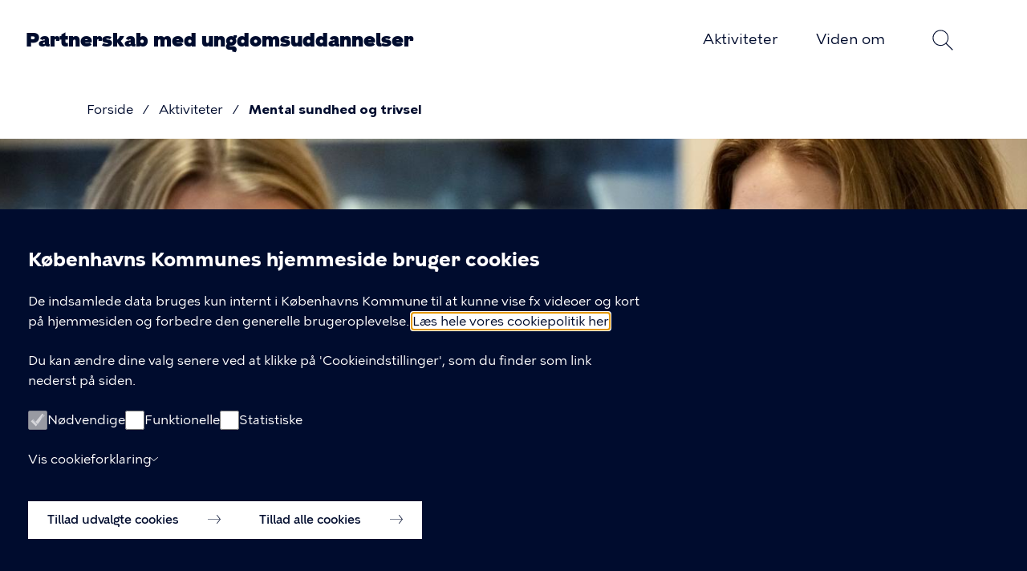

--- FILE ---
content_type: text/html; charset=UTF-8
request_url: https://partnerskab-ungdomsuddannelser.kk.dk/aktiviteter/mental-sundhed-og-trivsel
body_size: 14037
content:
<!DOCTYPE html>
<html lang="da" dir="ltr">
  <head>
    <meta charset="utf-8" />
<meta property="og:type" content="sectionpage" />
<meta name="description" content="Elever der ikke trives har svært ved at rykke sig fagligt. Derfor tilbyder vi en række aktiviteter og tilbud, som fremmer elevernes faglige og sociale trivsel." />
<link rel="canonical" href="https://partnerskab-ungdomsuddannelser.kk.dk/aktiviteter/mental-sundhed-og-trivsel" />
<meta name="Generator" content="Drupal 10 (https://www.drupal.org)" />
<meta name="MobileOptimized" content="width" />
<meta name="HandheldFriendly" content="true" />
<meta name="viewport" content="width=device-width, initial-scale=1.0" />
<link rel="icon" href="/themes/custom/kk_basis/favicon.png" type="image/vnd.microsoft.icon" />

    <title>Mental sundhed og trivsel | Partnerskab med ungdomsuddannelser</title>
    <link rel="stylesheet" media="all" href="/sites/default/files/css/css_kwLHYwy5tgTKr1j3Xj2WLsP_Ua4HenlX-THXPAOel0w.css?delta=0&amp;language=da&amp;theme=kk_basis&amp;include=[base64]" />
<link rel="stylesheet" media="all" href="/sites/default/files/css/css_JzXv8wjd7jnWDQaQO_h5zNPLZb7UlabefRM38tDdR4w.css?delta=1&amp;language=da&amp;theme=kk_basis&amp;include=[base64]" />

    <script src="/sites/default/files/js/js_6t8DnVPPUh753PyYRk8_KIAo9TEPcnkKNbuEr2w9Qx0.js?scope=header&amp;delta=0&amp;language=da&amp;theme=kk_basis&amp;include=eJxtT20OgyAMvZCEuAuRgm-xEaiB4vmHc1Gz-Ot9Nm3RXBBZGB3SGplygMWDOSyL81RhN54g5sh_Jle7RzdVQFMoLfnLC4U7GE85o5gQpcI3VclXhTGOl6qICGpUzMFee9QPSpKdzkg4l65F3hxxzP1llRWcemODvfGhgkqYHa3sqKl8H4X2zrP_AYO_c3s"></script>

  </head>
  <body class="path-node page-node-type-sectionpage color-scheme-7">
        <a href="#main-content" class="visually-hidden focusable skip-link">
      Gå til hovedindhold
    </a>
    
      <div class="dialog-off-canvas-main-canvas" data-off-canvas-main-canvas>
    <div class="layout-container">
  <div class="page-content">
    <header>
        <div class="region region-header">
    <div class="region-header__inner">
      <div class="region-header__menu">
        <div id="block-kk-basis-branding" class="block block-system block-system-branding-block">
  
    
          <div class="site-name">
      <a href="/" rel="home">Partnerskab med ungdomsuddannelser</a>
    </div>
    </div>
<button class="menu-toggle btn--menu js-menu-toggle js-search-form-button--close" aria-expanded="false" aria-controls="block-primaernavigation">Åben menu</button>
<nav role="navigation" aria-labelledby="block-primaernavigation-menu" id="block-primaernavigation" class="block block-menu navigation mobile-hidden menu--main">
            
  <h1 class="visually-hidden" id="block-primaernavigation-menu">Primær navigation</h1>
  

        <div class="top">
      <h2>Menu</h2>
      <button class="menu-search-icon search-form-button search-form-button--toggle js-search-form-button--toggle js-menu-toggle" aria-controls="views-exposed-filter-blocksearch-page-1">Søg</button>
      <button class="menu-toggle btn--close js-menu-toggle">Luk menu</button>
    </div>
    
        <ul class="menu">
                  <li class="menu-item menu-item--collapsed menu-item--active-trail">
        <a href="/aktiviteter" class="link-animate-on-hover" data-link-text="Aktiviteter" data-drupal-link-system-path="node/13">Aktiviteter</a>
              </li>
                <li class="menu-item menu-item--collapsed">
        <a href="/viden-om" class="link-animate-on-hover" data-link-text="Viden om" data-drupal-link-system-path="node/12">Viden om</a>
              </li>
      </ul>
  


  </nav>
<div>
  <button class="search-form-button search-form-button--focus js-search-form-button--focus">Søg</button>
</div>
  <div class="views-exposed-form block block-views block-views-exposed-filter-blocksearch-page-1 search-form-block search-form-block--collapsible" data-drupal-selector="views-exposed-form-search-page-1" id="block-blotlagtformularsearchpage-1">
  <button class="search-form-button search-form-button--toggle js-search-form-button--toggle" aria-controls="views-exposed-filter-blocksearch-page-1" aria-haspopup="true">Søg</button>
  <div id="views-exposed-filter-blocksearch-page-1" class="search-form js-search-form" aria-expanded="false">
          <form action="/soeg" method="get" id="views-exposed-form-search-page-1" accept-charset="UTF-8">
  <div class="form--inline clearfix">
  <div class="js-form-item form-item js-form-type-search-api-autocomplete form-type-search-api-autocomplete js-form-item-soeg form-item-soeg">
      <label for="edit-soeg">Hvad leder du efter?</label>
        <input placeholder="Søg her ..." autocomplete="off" data-drupal-selector="edit-soeg" data-search-api-autocomplete-search="search" class="form-autocomplete form-text" data-autocomplete-path="/search_api_autocomplete/search?display=page_1&amp;&amp;filter=soeg" type="text" id="edit-soeg" name="soeg" value="" size="30" maxlength="128" />

        </div>
<div data-drupal-selector="edit-actions" class="form-actions js-form-wrapper form-wrapper" id="edit-actions"><input data-drupal-selector="edit-submit-search" type="submit" id="edit-submit-search" value="Søg" class="button js-form-submit form-submit" />
</div>

</div>

</form>

        <button class="btn--close search-form-button--close js-search-form-button--close" aria-controls="views-exposed-filter-blocksearch-page-1">Luk</button>
  </div>
</div>

      </div>
    </div>
  </div>

      
        <div class="region region-banner">
    <div class="views-element-container block block-views block-views-blockcrisis-banner-block-1" id="block-views-block-crisis-banner-block-1">
  
    
      <div><div class="view view-crisis-banner view-id-crisis_banner view-display-id-block_1 js-view-dom-id-368af8959168c551262b7431d32b57b782d540b91e0eb029152332be4f44d29f">
  
    
        
  
          </div>
</div>

  </div>
<div id="block-breadcrumb" class="block block-system block-system-breadcrumb-block">
  
    
          
  <nav class="breadcrumb" role="navigation" aria-labelledby="system-breadcrumb">
    <h1 id="system-breadcrumb" class="visually-hidden">Brødkrumme</h1>
    <ol class="breadcrumb__list">
                <li  class="breadcrumb__item breadcrumb__level--1">
                  <a href="/" class="breadcrumb__link link-animate-on-hover" data-link-text="Forside">Forside</a>
              </li>
                <li  class="breadcrumb__item breadcrumb__level--2 mobile-highlight">
                  <a href="/aktiviteter" class="breadcrumb__link link-animate-on-hover" data-link-text="Aktiviteter">Aktiviteter</a>
              </li>
                <li  class="breadcrumb__item breadcrumb__level--3">
                  <span>Mental sundhed og trivsel</span>
              </li>
        </ol>
  </nav>

  </div>
<div data-drupal-messages-fallback class="hidden"></div>

  </div>

    </header>

    <main>
      <a id="main-content" tabindex="-1"></a>
      
        <div class="region region-content">
    <div id="block-kk-basis-page-title" class="block block-core block-page-title-block">
  
    
      
  <h1 class="page-title"><span class="field field--name-title field--type-string field--label-hidden">Mental sundhed og trivsel</span>
</h1>


  </div>

<article class="node node--type-sectionpage node--view-mode-full">

  
    

  
  <div class="node__content">
    
      <div class="field field--name-paragraphs field--type-entity-reference-revisions field--label-hidden field__items">
              <div class="field__item">  <div class="appearance--dark layout--common paragraph paragraph--type--hero paragraph--view-mode--default">
    
            <div class="field field--name-image field--type-entity-reference field--label-hidden field__item"><article data-kk-animate="fade-in-down" class="media media--type-image media--view-mode-hero">
  
      
            <div class="field field--name-field-media-image field--type-image field--label-visually_hidden field__item">    <picture>
                  <source srcset="/sites/default/files/styles/hero_desktop_wide/public/2024-11/Mental%20sundhed%20og%20trivsel.jpg?h=bbd30b24&amp;itok=nZhogf0j 1x" media="all and (min-width: 1600px)" type="image/jpeg" width="1920" height="544"/>
              <source srcset="/sites/default/files/styles/hero_desktop/public/2024-11/Mental%20sundhed%20og%20trivsel.jpg?h=e69e9483&amp;itok=Q_-P7FGG 1x" media="all and (min-width: 1064px) and (max-width: 1599px)" type="image/jpeg" width="1599" height="544"/>
              <source srcset="/sites/default/files/styles/hero_tablet/public/2024-11/Mental%20sundhed%20og%20trivsel.jpg?h=4675f817&amp;itok=Rj9K7lcK 1x" media="all and (min-width: 768px) and (max-width: 1063px)" type="image/jpeg" width="1064" height="400"/>
              <source srcset="/sites/default/files/styles/hero_mobile/public/2024-11/Mental%20sundhed%20og%20trivsel.jpg?h=9a6f0927&amp;itok=-H90GbS6 1x" media="all and (min-width: 0px) and (max-width: 767px)" type="image/jpeg" width="768" height="320"/>
                  <img loading="eager" width="1599" height="544" src="/sites/default/files/styles/hero_desktop/public/2024-11/Mental%20sundhed%20og%20trivsel.jpg?h=e69e9483&amp;itok=Q_-P7FGG" alt="" role="presentation" />

  </picture>

</div>
      
    
  </article>
</div>
      
          <div class="layout-content">
        <div class="hero-box" data-kk-animate="fade-in-up">
          <div class="hero-box__wrapper">
            <div class="hero-box__wrapper--inner">
                
                        <h2  class="field field--name-title field--type-string field--label-hidden field__item">Mental sundhed og trivsel</h2>
            
            <div class="clearfix text-formatted field field--name-text field--type-text-long field--label-hidden field__item"><p>Elever der ikke trives har svært ved at rykke sig fagligt. Derfor tilbyder vi en række aktiviteter og tilbud, som fremmer elevernes faglige og sociale trivsel.&nbsp;</p></div>
      
            </div>
                      </div>
        </div>
        <article class="media media--type-image media--view-mode-text-only">
  
      
    
  </article>

      </div>
        <div class="hero-branding layout-content">
              <div  class="appearance--dark layout--common paragraph paragraph--type--hero paragraph--view-mode--default kk-base-cph-brand">
  <div class="kk-base-cph-brand-inner" role="presentation">
          <svg class="svg svg-cph-brand" width="101" height="104" viewBox="0 0 101 104" fill="none" xmlns="http://www.w3.org/2000/svg">
  <path d="M64.0174 97.5272L60.2035 98.6409L61.1849 102.082L59.1664 102.674L56.8524 94.3856L58.8262 93.8094L59.7407 97.0119L63.5156 95.9093L62.5287 92.7234L64.4914 92.1472L67.0786 100.358L65.0713 100.946L64.0174 97.5272ZM92.1146 32.2136C90.7095 32.9449 89.0535 32.3964 88.3453 31.0666C87.6372 29.7202 88.1279 28.058 89.533 27.3267C90.9381 26.5953 92.5942 27.1438 93.3079 28.4902C94.016 29.82 93.5198 31.4877 92.1146 32.2136ZM94.9863 27.6203C93.7707 25.3099 91.0329 24.2904 88.6018 25.5536C86.1763 26.8169 85.457 29.6261 86.6725 31.9365C87.8881 34.247 90.6259 35.2665 93.057 34.0032C95.4881 32.7399 96.2018 29.9253 94.9863 27.6203ZM58.369 4.47133L57.6999 9.41363L55.6591 9.13659L56.2279 4.63756C56.4174 3.15265 56.094 2.15533 54.6554 1.97803C53.1945 1.79518 52.6314 2.70386 52.4474 4.1666L51.8786 8.66564L49.8322 8.43847L50.4066 3.52388C50.7021 1.158 52.3024 -0.216087 54.8896 0.105273C57.4657 0.421092 58.6645 2.12762 58.369 4.47133ZM43.5872 94.9286L45.4384 94.9618L49.8211 100.248L49.7988 95.0283L51.8173 95.0616L51.8229 103.661L49.8155 103.627L49.8099 103.417C49.8155 103.123 49.6371 102.713 49.3137 102.359L45.4774 97.7045L45.3436 103.561L43.3028 103.528L43.5872 94.9286ZM65.1103 2.52101L67.0229 3.20252L65.4505 8.66564L69.8053 4.63201L70.9651 5.16392L70.6863 11.0703L73.8367 6.35517L75.6154 7.3802L70.6249 14.3836L68.7905 13.5414L69.0358 7.80683L64.7312 11.6798L62.8632 10.821L65.1103 2.52101ZM80.6895 10.8708L82.2619 12.1452L78.9554 16.7329L84.4254 14.3836L85.3343 15.2701L83.076 20.7388L87.6316 17.359L88.9642 18.9159L81.8995 23.8471L80.4609 22.4453L82.6355 17.1263L77.2715 19.3425L75.805 17.913L80.6895 10.8708ZM13.6945 85.4817C12.3005 86.2297 10.6333 85.7089 9.90846 84.3902C9.81924 84.2295 9.75233 84.0578 9.69657 83.8916L15.1498 83.3319C15.0662 84.1963 14.5588 85.0163 13.6945 85.4817ZM11.046 80.6281C12.4399 79.8801 14.1071 80.4009 14.8376 81.7362C14.9157 81.8803 14.9826 82.0299 15.0328 82.185L9.5962 82.7446C9.691 81.8858 10.1984 81.088 11.046 80.6281ZM18.2891 83.0106L18.1664 81.8637L16.9509 81.9911C16.8505 81.6032 16.6944 81.2154 16.4937 80.8442C15.2446 78.5559 12.4901 77.5752 10.0813 78.8717C8.45314 79.7471 7.62232 81.3151 7.63347 82.9496L6.39004 83.0771L6.55174 84.2129L7.78402 84.0855C7.88439 84.4955 8.04052 84.8944 8.2524 85.2823C9.50699 87.5706 12.2559 88.5513 14.6647 87.2547C16.3041 86.3738 17.1405 84.7836 17.1126 83.1325L18.2891 83.0106ZM76.6358 84.7836L78.2974 83.3042L84.7321 85.7809L81.8884 79.52L83.26 77.8023L87.2468 86.6397L85.7525 88.2133L76.6358 84.7836ZM45.1931 8.50496L43.3641 8.80415L38.0837 4.41039L39.0651 9.54106L37.0745 9.8735L35.4853 1.41842L37.4648 1.08597L37.5038 1.29098C37.554 1.5791 37.8049 1.95032 38.1841 2.24398L42.8121 6.12246L41.8642 0.337982L43.8883 0L45.1931 8.50496ZM85.2953 74.899L86.1372 73.259L92.8395 71.6466L88.0944 69.3916L89.0033 67.6019L96.804 71.3419L95.9007 73.126L95.7111 73.0374C95.4435 72.9044 94.9974 72.8877 94.5346 73.0152L88.6408 74.417L93.8934 77.0876L92.9734 78.8994L85.2953 74.899ZM7.80633 67.6019L8.70405 69.4525L5.69304 70.8931C6.86957 71.7076 8.70963 72.3558 10.098 72.3171L11.0515 74.2785C9.40105 74.4114 7.22643 73.6413 5.87705 72.8268L3.42921 78.3896L2.30844 76.0903L4.34366 71.5414L0.897728 73.1925L0 71.3363L7.80633 67.6019ZM23.0677 91.3105C23.7034 91.7427 24.339 91.7538 24.7126 91.2053C25.0472 90.7177 24.9189 90.2301 24.1606 89.7148L23.0454 88.9613L21.9525 90.557L23.0677 91.3105ZM21.4785 94.5629C22.2369 95.0727 22.8224 94.984 23.1959 94.4466C23.5249 93.9701 23.4301 93.3883 22.6551 92.8619L21.0994 91.8092L19.9284 93.5157L21.4785 94.5629ZM22.2201 86.5289L25.0527 88.446C27.1103 89.8367 27.3333 91.0169 26.5694 92.1195C26.1233 92.7677 25.4263 93.0835 24.5844 92.9617C25.3594 93.8592 25.4319 94.8012 24.8464 95.6544C24.0435 96.8235 22.683 97.2557 20.6087 95.8484L17.3356 93.6321L22.2201 86.5289ZM97.5512 65.2084L96.5866 63.5184C97.5345 62.9921 98.0809 62.3604 98.2593 61.4407C98.4211 60.6207 98.198 59.9779 97.5791 59.856C96.8765 59.7175 96.4081 60.5265 96.0624 61.3576C95.4825 62.8868 94.5402 64.2554 92.728 63.9007C91.111 63.5849 90.3694 62.1222 90.7708 60.1109C91.0441 58.7479 91.5961 57.8171 92.7782 57.0746L93.6982 58.7202C93.0235 59.1247 92.6053 59.7175 92.4492 60.5043C92.2875 61.3243 92.4882 61.8396 92.9734 61.9338C93.5811 62.0502 94.0328 61.4351 94.3785 60.5154C95.0197 58.8643 95.8784 57.4957 97.8133 57.8725C99.7425 58.2492 100.334 59.9835 99.9656 61.8396C99.6478 63.4243 98.8281 64.4825 97.5512 65.2084ZM91.7355 45.8547L91.295 43.849L94.5625 43.1453C93.609 42.0815 91.9697 41.0233 90.6147 40.7407L90.1519 38.6131C91.7912 38.8624 93.7261 40.1201 94.8413 41.2227L98.5326 36.3802L99.079 38.879L96.029 42.8295L99.7649 42.0261L100.205 44.0318L91.7355 45.8547ZM32.6751 11.3695L26.7534 14.1398L26.0174 12.594L30.0711 10.6991L29.3518 9.18646L25.9728 10.7711L25.2367 9.22524L28.6158 7.64061L27.8407 6.00611L23.787 7.90102L23.051 6.35517L28.9726 3.58482L32.6751 11.3695ZM32.3795 92.0862L38.6246 94.0365L38.106 95.6655L33.8293 94.3302L33.3219 95.9259L36.8905 97.0396L36.3719 98.6686L32.8033 97.5549L32.2569 99.278L36.5336 100.613L36.015 102.242L29.77 100.292L32.3795 92.0862ZM73.1285 93.5656L72.6156 90.1414L75.5151 92.0918L73.1285 93.5656ZM78.6655 94.2083L80.4163 92.9173L72.4873 87.8642L70.6417 89.0167L71.8238 98.2918L73.6917 97.3222L73.4073 95.4106L77.0763 93.139L78.6655 94.2083ZM48.4048 78.6445C45.2154 78.6445 43.8548 81.0159 39.645 81.0159C41.2676 81.4924 44.7804 82.2626 48.4048 82.2626C52.0292 82.2626 55.542 81.4924 57.1646 81.0159C52.9492 81.0159 51.5887 78.6445 48.4048 78.6445ZM64.8148 73.5194C63.4933 74.2452 62.1718 74.7272 59.763 74.7272C57.3542 74.7272 56.0438 74.1787 54.7223 73.4473C53.2503 72.6384 51.5496 71.6134 48.3992 71.5857C45.2488 71.6134 43.5481 72.6384 42.0761 73.4473C40.7546 74.1732 39.4442 74.7272 37.0354 74.7272C34.6266 74.7272 33.3051 74.2452 31.9836 73.5194C30.4949 72.6994 28.5098 71.3585 25.181 71.7242C30.2161 78.1514 37.1247 78.0517 37.1247 78.0517C40.1747 78.0517 41.9032 77.4367 43.392 76.6166C44.6968 75.8963 46.0462 75.032 48.3992 75.0098C50.7467 75.032 52.1017 75.8963 53.4064 76.6166C54.8952 77.4367 56.6237 78.0517 59.6738 78.0517C59.6738 78.0517 66.588 78.1514 71.6175 71.7242C68.2942 71.3585 66.3036 72.6994 64.8148 73.5194ZM71.4669 64.405C68.1604 64.405 66.4318 65.6738 64.904 66.516C63.5491 67.2584 62.3837 67.9842 59.9135 67.9842C57.4434 67.9842 56.2725 67.2584 54.9231 66.516C53.4064 65.6793 51.6779 64.7318 48.4048 64.7208C45.1373 64.7318 43.4032 65.6793 41.8865 66.516C40.5316 67.2584 39.3662 67.9842 36.896 67.9842C34.4259 67.9842 33.2605 67.2584 31.9056 66.516C30.3778 65.6738 28.6492 64.405 25.3427 64.405C23.2517 64.405 20.7593 65.0588 20.7593 65.0588L22.5547 68.156C22.5547 68.156 24.0546 67.89 25.3483 67.89C27.8184 67.89 29.1511 68.6103 30.5004 69.3583C32.0282 70.2005 33.2996 71.3585 36.6061 71.3585C39.9126 71.3585 41.7192 70.2947 43.2415 69.4525C44.5853 68.7101 45.9737 68.0729 48.4104 68.0618C50.8471 68.0729 52.2299 68.7101 53.5793 69.4525C55.1015 70.2947 56.9081 71.3585 60.2147 71.3585C63.5212 71.3585 64.7925 70.2005 66.3203 69.3583C67.6753 68.6103 69.0079 67.89 71.4725 67.89C72.7605 67.89 74.266 68.156 74.266 68.156L76.0615 65.0588C76.0503 65.0588 73.5523 64.405 71.4669 64.405ZM35.1062 26.0634L32.4799 25.4705L34.3088 27.4375L32.4799 29.3989L35.1062 28.806L35.9035 31.3603L36.7009 28.806L39.3272 29.3989L37.4982 27.4375L39.3272 25.4705L36.7009 26.0634L35.9035 23.5091L35.1062 26.0634ZM68.5172 47.8106H69.3481V46.5916C69.3481 46.5916 68.2775 46.3756 68.2775 45.2619H68.2719L68.2106 44.1925L69.2421 43.3614L69.4484 41.1673H67.9429L67.7478 42.7187H66.2924L66.075 41.1673H65.2386H64.4078L64.1903 42.7187H62.735L62.5398 41.1673H61.0343L61.2406 43.3614L62.2722 44.1925L62.2108 45.2619H62.2053C62.2053 46.37 61.1347 46.5916 61.1347 46.5916V47.8106H61.9655C61.9265 51.9329 59.8689 57.8836 59.8689 62.3604H65.2386H70.6138C70.6138 57.8836 68.5563 51.9329 68.5172 47.8106ZM68.5953 39.7434V39.0286C68.5953 36.973 67.0731 35.6876 65.2442 35.6876C63.4152 35.6876 61.893 36.973 61.893 39.0286V39.7434H68.5953ZM34.8385 47.8106H35.6693V46.5916C35.6693 46.5916 34.5988 46.3756 34.5988 45.2619H34.5932L34.5318 44.1925L35.5634 43.3614L35.7697 41.1673H34.2586L34.0635 42.7187H32.6081L32.3907 41.1673H31.5599H30.729L30.5116 42.7187H29.0563L28.8611 41.1673H27.3556L27.5619 43.3614L28.5935 44.1925L28.5321 45.2619H28.5265C28.5265 46.37 27.456 46.5916 27.456 46.5916V47.8106H28.2868C28.2477 51.9329 26.1902 57.8836 26.1902 62.3604H31.5654H36.9407C36.9351 57.8836 34.8775 51.9329 34.8385 47.8106ZM50.0943 20.8662C50.0943 19.9409 49.336 19.1874 48.3992 19.1874C47.4625 19.1874 46.7041 19.9409 46.7041 20.8662C46.7041 21.7915 47.4625 22.5451 48.3992 22.5451C49.336 22.5451 50.0943 21.7915 50.0943 20.8662ZM55.319 44.0762H41.4851V46.1484C41.4851 46.1484 42.3493 46.5307 42.3493 47.4782C42.3493 49.3786 40.855 56.9195 41.1449 62.3549H45.9625L46.325 57.191C46.4867 55.8889 47.3286 55.1243 48.4048 55.1243C49.481 55.1243 50.3229 55.8834 50.4846 57.191L50.8471 62.3549H55.6647C55.9546 56.9195 54.4603 49.3786 54.4603 47.4782C54.4603 46.5252 55.3245 46.1484 55.3245 46.1484L55.319 44.0762ZM34.9166 39.7434V39.0286C34.9166 36.973 33.3943 35.6876 31.5654 35.6876C29.7365 35.6876 28.2143 36.973 28.2143 39.0286V39.7434H34.9166ZM53.6796 42.4361C53.6796 42.4361 53.3395 39.8597 53.3395 39.0064C53.3395 37.7709 54.5328 37.2944 54.5328 37.2944L54.6833 34.5462H52.4195L52.1853 36.2749H50.1835L49.9493 34.5462H46.8603L46.6261 36.2749H44.6243L44.3901 34.5462H42.1263L42.2768 37.2944C42.2768 37.2944 43.4701 37.7709 43.4701 39.0064C43.4701 39.8597 43.13 42.4361 43.13 42.4361H53.6796ZM60.6886 24.1519C59.7686 24.102 58.9266 24.4234 58.2965 24.9774C58.2519 25.0162 58.291 25.0882 58.3467 25.0716C58.7426 24.9608 59.172 24.9386 59.6236 25.0439C60.5715 25.2711 61.3187 26.0579 61.4748 27.0164C61.7313 28.5567 60.5381 29.892 59.0326 29.892C58.7928 29.892 58.5642 29.8588 58.3523 29.7978C58.2965 29.7812 58.2575 29.8532 58.3021 29.892C58.8876 30.4073 59.6571 30.7287 60.5046 30.7287C62.3893 30.7287 63.9004 29.1717 63.8167 27.2823C63.7331 25.6146 62.3614 24.2405 60.6886 24.1519ZM53.5012 32.4518V32.9394H43.3028V32.4518C43.3028 31.2772 48.3992 23.559 48.3992 23.559C48.3992 23.559 53.5012 31.2772 53.5012 32.4518Z" fill="currentColor"/>
</svg>
      </div>
</div>
          </div>
  </div>
</div>
              <div class="field__item">  <div class="columns--2 layout--with-images paragraph paragraph--type--teaser-grid paragraph--view-mode--default">
          
      <div class="field field--name-teaser-items field--type-entity-reference-revisions field--label-hidden field__items">
              <div class="field__item">  <a href="/aktiviteter/mental-sundhed-og-trivsel/trivselspolitik"  data-kk-animate="fade-in-left" class="paragraph paragraph--type--teaser-item paragraph--view-mode--default">
          
            <div class="field field--name-image field--type-entity-reference field--label-hidden field__item"><article class="media media--type-image media--view-mode-default">
  
      
            <div class="field field--name-field-media-image field--type-image field--label-visually_hidden field__item">    <img loading="eager" srcset="/sites/default/files/styles/4_3_400px/public/2022-03/Trivselspolitik_0.png?itok=1B343g7m 400w, /sites/default/files/styles/4_3_696px/public/2022-03/Trivselspolitik_0.png?itok=R1Ke6E49 696w, /sites/default/files/styles/4_3_1392/public/2022-03/Trivselspolitik_0.png?itok=8EcMGTHv 1392w" sizes="(max-width:768px) 100vw, (min-width:768px) 66vw" src="/sites/default/files/styles/4_3_696px/public/2022-03/Trivselspolitik_0.png?itok=R1Ke6E49" alt="" role="presentation" />


</div>
      
    
  </article>
</div>
        
                        <h2  class="field field--name-title field--type-string field--label-hidden field__item"><span class="link-animate-on-hover">Trivselspolitik</span></h2>
            
            <div class="field field--name-teaser field--type-string field--label-hidden field__item">En trivselspolitik danner ramme for uddannelsens forebyggende arbejde med elevtrivsel.</div>
      
      </a>
</div>
              <div class="field__item">  <a href="/aktiviteter/mental-sundhed-og-trivsel/forebyggelse-og-haandtering-af-mobning"  data-kk-animate="fade-in-left" class="paragraph paragraph--type--teaser-item paragraph--view-mode--default">
          
            <div class="field field--name-image field--type-entity-reference field--label-hidden field__item"><article class="media media--type-image media--view-mode-default">
  
      
            <div class="field field--name-field-media-image field--type-image field--label-visually_hidden field__item">    <img loading="eager" srcset="/sites/default/files/styles/4_3_400px/public/2022-08/Antimobbestrategi.png?itok=hnKZJvjb 400w, /sites/default/files/styles/4_3_696px/public/2022-08/Antimobbestrategi.png?itok=nA2CLR_g 696w, /sites/default/files/styles/4_3_1392/public/2022-08/Antimobbestrategi.png?itok=bUX6w4GC 1392w" sizes="(max-width:768px) 100vw, (min-width:768px) 66vw" src="/sites/default/files/styles/4_3_696px/public/2022-08/Antimobbestrategi.png?itok=nA2CLR_g" alt="" role="presentation" />


</div>
      
    
  </article>
</div>
        
                        <h2  class="field field--name-title field--type-string field--label-hidden field__item"><span class="link-animate-on-hover">Forebyggelse og håndtering af mobning</span></h2>
            
            <div class="field field--name-teaser field--type-string field--label-hidden field__item">En antimobbestrategi er med til at rammesætte og synliggøre uddannelsens arbejde med at forebygge og håndtere mobning.</div>
      
      </a>
</div>
          </div>
  
      </div>
</div>
              <div class="field__item">  <div class="layout--with-images paragraph paragraph--type--teaser-grid paragraph--view-mode--default">
          
      <div class="field field--name-teaser-items field--type-entity-reference-revisions field--label-hidden field__items">
              <div class="field__item">  <a href="/aktiviteter/mental-sundhed-og-trivsel/angst-depressions-og-stressforloeb"  data-kk-animate="fade-in-left" class="paragraph paragraph--type--teaser-item paragraph--view-mode--default">
          
            <div class="field field--name-image field--type-entity-reference field--label-hidden field__item"><article class="media media--type-image media--view-mode-default">
  
      
            <div class="field field--name-field-media-image field--type-image field--label-visually_hidden field__item">    <img loading="eager" srcset="/sites/default/files/styles/4_3_400px/public/2022-03/Angst_0.png?itok=C0LdcVVS 400w, /sites/default/files/styles/4_3_696px/public/2022-03/Angst_0.png?itok=y_iNrMua 696w, /sites/default/files/styles/4_3_1392/public/2022-03/Angst_0.png?itok=sEwhqtcW 1392w" sizes="(max-width:768px) 100vw, (min-width:768px) 66vw" src="/sites/default/files/styles/4_3_696px/public/2022-03/Angst_0.png?itok=y_iNrMua" alt="" role="presentation" />


</div>
      
    
  </article>
</div>
        
                        <h2  class="field field--name-title field--type-string field--label-hidden field__item"><span class="link-animate-on-hover">Angst-, depressions- og stressforløb</span></h2>
            
            <div class="field field--name-teaser field--type-string field--label-hidden field__item">Forløb der hjælper den unge til større mental trivsel gennem samtaleforløb.</div>
      
      </a>
</div>
              <div class="field__item">  <a href="/aktiviteter/mental-sundhed-og-trivsel/sundhedstjek"  data-kk-animate="fade-in-left" class="paragraph paragraph--type--teaser-item paragraph--view-mode--default">
          
            <div class="field field--name-image field--type-entity-reference field--label-hidden field__item"><article class="media media--type-image media--view-mode-default">
  
      
            <div class="field field--name-field-media-image field--type-image field--label-visually_hidden field__item">    <img loading="eager" srcset="/sites/default/files/styles/4_3_400px/public/2022-08/Sundhedstjek.png?itok=NE8nihPe 400w, /sites/default/files/styles/4_3_696px/public/2022-08/Sundhedstjek.png?itok=L9YXHY3z 696w, /sites/default/files/styles/4_3_1392/public/2022-08/Sundhedstjek.png?itok=jrtxyeK4 1392w" sizes="(max-width:768px) 100vw, (min-width:768px) 66vw" src="/sites/default/files/styles/4_3_696px/public/2022-08/Sundhedstjek.png?itok=L9YXHY3z" alt="" role="presentation" />


</div>
      
    
  </article>
</div>
        
                        <h2  class="field field--name-title field--type-string field--label-hidden field__item"><span class="link-animate-on-hover">Sundhedstjek</span></h2>
            
            <div class="field field--name-teaser field--type-string field--label-hidden field__item">Sundhedstjek fremmer unges fysiske, psykiske og seksuelle sundhed og trivsel gennem samtale.</div>
      
      </a>
</div>
              <div class="field__item">  <a href="/aktiviteter/mental-sundhed-og-trivsel/headspace-koebenhavn"  data-kk-animate="fade-in-left" class="paragraph paragraph--type--teaser-item paragraph--view-mode--default">
          
            <div class="field field--name-image field--type-entity-reference field--label-hidden field__item"><article class="media media--type-image media--view-mode-default">
  
      
            <div class="field field--name-field-media-image field--type-image field--label-visually_hidden field__item">    <img loading="eager" srcset="/sites/default/files/styles/4_3_400px/public/2023-02/Headspace.png?itok=w6N3tI7v 400w, /sites/default/files/styles/4_3_696px/public/2023-02/Headspace.png?itok=sK6s1oMN 696w, /sites/default/files/styles/4_3_1392/public/2023-02/Headspace.png?itok=rsKfnQNN 1392w" sizes="(max-width:768px) 100vw, (min-width:768px) 66vw" src="/sites/default/files/styles/4_3_696px/public/2023-02/Headspace.png?itok=sK6s1oMN" alt="" role="presentation" />


</div>
      
    
  </article>
</div>
        
                        <h2  class="field field--name-title field--type-string field--label-hidden field__item"><span class="link-animate-on-hover">headspace København</span></h2>
            
            <div class="field field--name-teaser field--type-string field--label-hidden field__item">headspace tilbyder både oplæg og individuel rådgivning.</div>
      
      </a>
</div>
          </div>
  
      </div>
</div>
              <div class="field__item">  <div class="columns--2 layout--with-images paragraph paragraph--type--teaser-grid paragraph--view-mode--default">
          
      <div class="field field--name-teaser-items field--type-entity-reference-revisions field--label-hidden field__items">
              <div class="field__item">  <a href="/aktiviteter/mental-sundhed-og-trivsel/trivsel-paa-dagsordenen"  data-kk-animate="fade-in-left" class="paragraph paragraph--type--teaser-item paragraph--view-mode--default">
          
            <div class="field field--name-image field--type-entity-reference field--label-hidden field__item"><article class="media media--type-image media--view-mode-default">
  
      
            <div class="field field--name-field-media-image field--type-image field--label-visually_hidden field__item">    <img loading="eager" srcset="/sites/default/files/styles/4_3_400px/public/2022-03/Klasserummet_0.png?itok=ls6fKDB3 400w, /sites/default/files/styles/4_3_696px/public/2022-03/Klasserummet_0.png?itok=7EGtCNoY 696w, /sites/default/files/styles/4_3_1392/public/2022-03/Klasserummet_0.png?itok=fRC_Ind1 1392w" sizes="(max-width:768px) 100vw, (min-width:768px) 66vw" src="/sites/default/files/styles/4_3_696px/public/2022-03/Klasserummet_0.png?itok=7EGtCNoY" alt="" role="presentation" />


</div>
      
    
  </article>
</div>
        
                        <h2  class="field field--name-title field--type-string field--label-hidden field__item"><span class="link-animate-on-hover">Trivsel på dagsordenen</span></h2>
            
            <div class="field field--name-teaser field--type-string field--label-hidden field__item">Et undervisningsmodul på 45 minutter der sætter fokus på trivsel og fællesskab i klassen. </div>
      
      </a>
</div>
              <div class="field__item">  <a href="/aktiviteter/mental-sundhed-og-trivsel/trivsel-og-faellesskab-i-naturen"  data-kk-animate="fade-in-left" class="paragraph paragraph--type--teaser-item paragraph--view-mode--default">
          
            <div class="field field--name-image field--type-entity-reference field--label-hidden field__item"><article class="media media--type-image media--view-mode-default">
  
      
            <div class="field field--name-field-media-image field--type-image field--label-visually_hidden field__item">    <img loading="eager" srcset="/sites/default/files/styles/4_3_400px/public/2023-06/Ikoner%20partnerskaber.png?itok=beqLu2Cy 400w, /sites/default/files/styles/4_3_696px/public/2023-06/Ikoner%20partnerskaber.png?itok=W-DAvzeE 696w, /sites/default/files/styles/4_3_1392/public/2023-06/Ikoner%20partnerskaber.png?itok=MmxsHtHT 1392w" sizes="(max-width:768px) 100vw, (min-width:768px) 66vw" src="/sites/default/files/styles/4_3_696px/public/2023-06/Ikoner%20partnerskaber.png?itok=W-DAvzeE" alt="" role="presentation" />


</div>
      
    
  </article>
</div>
        
                        <h2  class="field field--name-title field--type-string field--label-hidden field__item"><span class="link-animate-on-hover">Trivsel og fællesskab i naturen</span></h2>
            
            <div class="field field--name-teaser field--type-string field--label-hidden field__item">Inspirationskatalog med udvalgte naturbaserede aktiviteter for unge.</div>
      
      </a>
</div>
          </div>
  
      </div>
</div>
              <div class="field__item">  <div class="columns--2 layout--with-images paragraph paragraph--type--teaser-grid paragraph--view-mode--default">
          
      <div class="field field--name-teaser-items field--type-entity-reference-revisions field--label-hidden field__items">
              <div class="field__item">  <a href="/aktiviteter/mental-sundhed-og-trivsel/beredskabsplan"  data-kk-animate="fade-in-left" class="paragraph paragraph--type--teaser-item paragraph--view-mode--default">
          
            <div class="field field--name-image field--type-entity-reference field--label-hidden field__item"><article class="media media--type-image media--view-mode-default">
  
      
            <div class="field field--name-field-media-image field--type-image field--label-visually_hidden field__item">    <img loading="eager" srcset="/sites/default/files/styles/4_3_400px/public/2025-03/Beredskab.png?itok=jMnmcTKw 400w, /sites/default/files/styles/4_3_696px/public/2025-03/Beredskab.png?itok=Sm--iXaG 696w, /sites/default/files/styles/4_3_1392/public/2025-03/Beredskab.png?itok=gzXkRu_u 1392w" sizes="(max-width:768px) 100vw, (min-width:768px) 66vw" src="/sites/default/files/styles/4_3_696px/public/2025-03/Beredskab.png?itok=Sm--iXaG" alt="" role="presentation" />


</div>
      
    
  </article>
</div>
        
                        <h2  class="field field--name-title field--type-string field--label-hidden field__item"><span class="link-animate-on-hover">Beredskabsplan - når der er tegn på mistrivsel</span></h2>
            
            <div class="field field--name-teaser field--type-string field--label-hidden field__item">En beredskabsplan hjælper med at etablere tydelige arbejdsgange på ungdomsuddannelserne, når der opstår bekymringer om en elevs trivsel.</div>
      
      </a>
</div>
              <div class="field__item">  <a href="/aktiviteter/mental-sundhed-og-trivsel/inspirationsoplaeg-om-abc-for-mental-sundhed"  data-kk-animate="fade-in-left" class="paragraph paragraph--type--teaser-item paragraph--view-mode--default">
          
            <div class="field field--name-image field--type-entity-reference field--label-hidden field__item"><article class="media media--type-image media--view-mode-default">
  
      
            <div class="field field--name-field-media-image field--type-image field--label-visually_hidden field__item">    <img loading="eager" srcset="/sites/default/files/styles/4_3_400px/public/2025-03/Mental%20Sundhed%20ABC.png?itok=rYSFa6Ka 400w, /sites/default/files/styles/4_3_696px/public/2025-03/Mental%20Sundhed%20ABC.png?itok=twhq0_jG 696w, /sites/default/files/styles/4_3_1392/public/2025-03/Mental%20Sundhed%20ABC.png?itok=BLZ18yJm 1392w" sizes="(max-width:768px) 100vw, (min-width:768px) 66vw" src="/sites/default/files/styles/4_3_696px/public/2025-03/Mental%20Sundhed%20ABC.png?itok=twhq0_jG" alt="" role="presentation" />


</div>
      
    
  </article>
</div>
        
                        <h2  class="field field--name-title field--type-string field--label-hidden field__item"><span class="link-animate-on-hover">Inspirationsoplæg om ABC for mental sundhed</span></h2>
            
            <div class="field field--name-teaser field--type-string field--label-hidden field__item">Vi tilbyder oplæg om ABC for mental sundhed til skolens medarbejdere, hvor vi introducerer jer til, hvordan I kan integrere et sundhedsfremmende fokus i jeres daglige arbejde med eleverne.</div>
      
      </a>
</div>
          </div>
  
      </div>
</div>
          </div>
  
  </div>

</article>

  </div>

      

    </main>
  </div>
      <footer>
        <div class="region region-footer">
    <div class="kk-site-footer">

  <div class="kk-site-footer-gfx" data-kk-animate="fade-in-up">
          <div  id="block-sitefooter" class="kk-base-cph-brand">
  <div class="kk-base-cph-brand-inner" role="presentation">
          <svg class="svg svg-cph-brand" width="101" height="104" viewBox="0 0 101 104" fill="none" xmlns="http://www.w3.org/2000/svg">
  <path d="M64.0174 97.5272L60.2035 98.6409L61.1849 102.082L59.1664 102.674L56.8524 94.3856L58.8262 93.8094L59.7407 97.0119L63.5156 95.9093L62.5287 92.7234L64.4914 92.1472L67.0786 100.358L65.0713 100.946L64.0174 97.5272ZM92.1146 32.2136C90.7095 32.9449 89.0535 32.3964 88.3453 31.0666C87.6372 29.7202 88.1279 28.058 89.533 27.3267C90.9381 26.5953 92.5942 27.1438 93.3079 28.4902C94.016 29.82 93.5198 31.4877 92.1146 32.2136ZM94.9863 27.6203C93.7707 25.3099 91.0329 24.2904 88.6018 25.5536C86.1763 26.8169 85.457 29.6261 86.6725 31.9365C87.8881 34.247 90.6259 35.2665 93.057 34.0032C95.4881 32.7399 96.2018 29.9253 94.9863 27.6203ZM58.369 4.47133L57.6999 9.41363L55.6591 9.13659L56.2279 4.63756C56.4174 3.15265 56.094 2.15533 54.6554 1.97803C53.1945 1.79518 52.6314 2.70386 52.4474 4.1666L51.8786 8.66564L49.8322 8.43847L50.4066 3.52388C50.7021 1.158 52.3024 -0.216087 54.8896 0.105273C57.4657 0.421092 58.6645 2.12762 58.369 4.47133ZM43.5872 94.9286L45.4384 94.9618L49.8211 100.248L49.7988 95.0283L51.8173 95.0616L51.8229 103.661L49.8155 103.627L49.8099 103.417C49.8155 103.123 49.6371 102.713 49.3137 102.359L45.4774 97.7045L45.3436 103.561L43.3028 103.528L43.5872 94.9286ZM65.1103 2.52101L67.0229 3.20252L65.4505 8.66564L69.8053 4.63201L70.9651 5.16392L70.6863 11.0703L73.8367 6.35517L75.6154 7.3802L70.6249 14.3836L68.7905 13.5414L69.0358 7.80683L64.7312 11.6798L62.8632 10.821L65.1103 2.52101ZM80.6895 10.8708L82.2619 12.1452L78.9554 16.7329L84.4254 14.3836L85.3343 15.2701L83.076 20.7388L87.6316 17.359L88.9642 18.9159L81.8995 23.8471L80.4609 22.4453L82.6355 17.1263L77.2715 19.3425L75.805 17.913L80.6895 10.8708ZM13.6945 85.4817C12.3005 86.2297 10.6333 85.7089 9.90846 84.3902C9.81924 84.2295 9.75233 84.0578 9.69657 83.8916L15.1498 83.3319C15.0662 84.1963 14.5588 85.0163 13.6945 85.4817ZM11.046 80.6281C12.4399 79.8801 14.1071 80.4009 14.8376 81.7362C14.9157 81.8803 14.9826 82.0299 15.0328 82.185L9.5962 82.7446C9.691 81.8858 10.1984 81.088 11.046 80.6281ZM18.2891 83.0106L18.1664 81.8637L16.9509 81.9911C16.8505 81.6032 16.6944 81.2154 16.4937 80.8442C15.2446 78.5559 12.4901 77.5752 10.0813 78.8717C8.45314 79.7471 7.62232 81.3151 7.63347 82.9496L6.39004 83.0771L6.55174 84.2129L7.78402 84.0855C7.88439 84.4955 8.04052 84.8944 8.2524 85.2823C9.50699 87.5706 12.2559 88.5513 14.6647 87.2547C16.3041 86.3738 17.1405 84.7836 17.1126 83.1325L18.2891 83.0106ZM76.6358 84.7836L78.2974 83.3042L84.7321 85.7809L81.8884 79.52L83.26 77.8023L87.2468 86.6397L85.7525 88.2133L76.6358 84.7836ZM45.1931 8.50496L43.3641 8.80415L38.0837 4.41039L39.0651 9.54106L37.0745 9.8735L35.4853 1.41842L37.4648 1.08597L37.5038 1.29098C37.554 1.5791 37.8049 1.95032 38.1841 2.24398L42.8121 6.12246L41.8642 0.337982L43.8883 0L45.1931 8.50496ZM85.2953 74.899L86.1372 73.259L92.8395 71.6466L88.0944 69.3916L89.0033 67.6019L96.804 71.3419L95.9007 73.126L95.7111 73.0374C95.4435 72.9044 94.9974 72.8877 94.5346 73.0152L88.6408 74.417L93.8934 77.0876L92.9734 78.8994L85.2953 74.899ZM7.80633 67.6019L8.70405 69.4525L5.69304 70.8931C6.86957 71.7076 8.70963 72.3558 10.098 72.3171L11.0515 74.2785C9.40105 74.4114 7.22643 73.6413 5.87705 72.8268L3.42921 78.3896L2.30844 76.0903L4.34366 71.5414L0.897728 73.1925L0 71.3363L7.80633 67.6019ZM23.0677 91.3105C23.7034 91.7427 24.339 91.7538 24.7126 91.2053C25.0472 90.7177 24.9189 90.2301 24.1606 89.7148L23.0454 88.9613L21.9525 90.557L23.0677 91.3105ZM21.4785 94.5629C22.2369 95.0727 22.8224 94.984 23.1959 94.4466C23.5249 93.9701 23.4301 93.3883 22.6551 92.8619L21.0994 91.8092L19.9284 93.5157L21.4785 94.5629ZM22.2201 86.5289L25.0527 88.446C27.1103 89.8367 27.3333 91.0169 26.5694 92.1195C26.1233 92.7677 25.4263 93.0835 24.5844 92.9617C25.3594 93.8592 25.4319 94.8012 24.8464 95.6544C24.0435 96.8235 22.683 97.2557 20.6087 95.8484L17.3356 93.6321L22.2201 86.5289ZM97.5512 65.2084L96.5866 63.5184C97.5345 62.9921 98.0809 62.3604 98.2593 61.4407C98.4211 60.6207 98.198 59.9779 97.5791 59.856C96.8765 59.7175 96.4081 60.5265 96.0624 61.3576C95.4825 62.8868 94.5402 64.2554 92.728 63.9007C91.111 63.5849 90.3694 62.1222 90.7708 60.1109C91.0441 58.7479 91.5961 57.8171 92.7782 57.0746L93.6982 58.7202C93.0235 59.1247 92.6053 59.7175 92.4492 60.5043C92.2875 61.3243 92.4882 61.8396 92.9734 61.9338C93.5811 62.0502 94.0328 61.4351 94.3785 60.5154C95.0197 58.8643 95.8784 57.4957 97.8133 57.8725C99.7425 58.2492 100.334 59.9835 99.9656 61.8396C99.6478 63.4243 98.8281 64.4825 97.5512 65.2084ZM91.7355 45.8547L91.295 43.849L94.5625 43.1453C93.609 42.0815 91.9697 41.0233 90.6147 40.7407L90.1519 38.6131C91.7912 38.8624 93.7261 40.1201 94.8413 41.2227L98.5326 36.3802L99.079 38.879L96.029 42.8295L99.7649 42.0261L100.205 44.0318L91.7355 45.8547ZM32.6751 11.3695L26.7534 14.1398L26.0174 12.594L30.0711 10.6991L29.3518 9.18646L25.9728 10.7711L25.2367 9.22524L28.6158 7.64061L27.8407 6.00611L23.787 7.90102L23.051 6.35517L28.9726 3.58482L32.6751 11.3695ZM32.3795 92.0862L38.6246 94.0365L38.106 95.6655L33.8293 94.3302L33.3219 95.9259L36.8905 97.0396L36.3719 98.6686L32.8033 97.5549L32.2569 99.278L36.5336 100.613L36.015 102.242L29.77 100.292L32.3795 92.0862ZM73.1285 93.5656L72.6156 90.1414L75.5151 92.0918L73.1285 93.5656ZM78.6655 94.2083L80.4163 92.9173L72.4873 87.8642L70.6417 89.0167L71.8238 98.2918L73.6917 97.3222L73.4073 95.4106L77.0763 93.139L78.6655 94.2083ZM48.4048 78.6445C45.2154 78.6445 43.8548 81.0159 39.645 81.0159C41.2676 81.4924 44.7804 82.2626 48.4048 82.2626C52.0292 82.2626 55.542 81.4924 57.1646 81.0159C52.9492 81.0159 51.5887 78.6445 48.4048 78.6445ZM64.8148 73.5194C63.4933 74.2452 62.1718 74.7272 59.763 74.7272C57.3542 74.7272 56.0438 74.1787 54.7223 73.4473C53.2503 72.6384 51.5496 71.6134 48.3992 71.5857C45.2488 71.6134 43.5481 72.6384 42.0761 73.4473C40.7546 74.1732 39.4442 74.7272 37.0354 74.7272C34.6266 74.7272 33.3051 74.2452 31.9836 73.5194C30.4949 72.6994 28.5098 71.3585 25.181 71.7242C30.2161 78.1514 37.1247 78.0517 37.1247 78.0517C40.1747 78.0517 41.9032 77.4367 43.392 76.6166C44.6968 75.8963 46.0462 75.032 48.3992 75.0098C50.7467 75.032 52.1017 75.8963 53.4064 76.6166C54.8952 77.4367 56.6237 78.0517 59.6738 78.0517C59.6738 78.0517 66.588 78.1514 71.6175 71.7242C68.2942 71.3585 66.3036 72.6994 64.8148 73.5194ZM71.4669 64.405C68.1604 64.405 66.4318 65.6738 64.904 66.516C63.5491 67.2584 62.3837 67.9842 59.9135 67.9842C57.4434 67.9842 56.2725 67.2584 54.9231 66.516C53.4064 65.6793 51.6779 64.7318 48.4048 64.7208C45.1373 64.7318 43.4032 65.6793 41.8865 66.516C40.5316 67.2584 39.3662 67.9842 36.896 67.9842C34.4259 67.9842 33.2605 67.2584 31.9056 66.516C30.3778 65.6738 28.6492 64.405 25.3427 64.405C23.2517 64.405 20.7593 65.0588 20.7593 65.0588L22.5547 68.156C22.5547 68.156 24.0546 67.89 25.3483 67.89C27.8184 67.89 29.1511 68.6103 30.5004 69.3583C32.0282 70.2005 33.2996 71.3585 36.6061 71.3585C39.9126 71.3585 41.7192 70.2947 43.2415 69.4525C44.5853 68.7101 45.9737 68.0729 48.4104 68.0618C50.8471 68.0729 52.2299 68.7101 53.5793 69.4525C55.1015 70.2947 56.9081 71.3585 60.2147 71.3585C63.5212 71.3585 64.7925 70.2005 66.3203 69.3583C67.6753 68.6103 69.0079 67.89 71.4725 67.89C72.7605 67.89 74.266 68.156 74.266 68.156L76.0615 65.0588C76.0503 65.0588 73.5523 64.405 71.4669 64.405ZM35.1062 26.0634L32.4799 25.4705L34.3088 27.4375L32.4799 29.3989L35.1062 28.806L35.9035 31.3603L36.7009 28.806L39.3272 29.3989L37.4982 27.4375L39.3272 25.4705L36.7009 26.0634L35.9035 23.5091L35.1062 26.0634ZM68.5172 47.8106H69.3481V46.5916C69.3481 46.5916 68.2775 46.3756 68.2775 45.2619H68.2719L68.2106 44.1925L69.2421 43.3614L69.4484 41.1673H67.9429L67.7478 42.7187H66.2924L66.075 41.1673H65.2386H64.4078L64.1903 42.7187H62.735L62.5398 41.1673H61.0343L61.2406 43.3614L62.2722 44.1925L62.2108 45.2619H62.2053C62.2053 46.37 61.1347 46.5916 61.1347 46.5916V47.8106H61.9655C61.9265 51.9329 59.8689 57.8836 59.8689 62.3604H65.2386H70.6138C70.6138 57.8836 68.5563 51.9329 68.5172 47.8106ZM68.5953 39.7434V39.0286C68.5953 36.973 67.0731 35.6876 65.2442 35.6876C63.4152 35.6876 61.893 36.973 61.893 39.0286V39.7434H68.5953ZM34.8385 47.8106H35.6693V46.5916C35.6693 46.5916 34.5988 46.3756 34.5988 45.2619H34.5932L34.5318 44.1925L35.5634 43.3614L35.7697 41.1673H34.2586L34.0635 42.7187H32.6081L32.3907 41.1673H31.5599H30.729L30.5116 42.7187H29.0563L28.8611 41.1673H27.3556L27.5619 43.3614L28.5935 44.1925L28.5321 45.2619H28.5265C28.5265 46.37 27.456 46.5916 27.456 46.5916V47.8106H28.2868C28.2477 51.9329 26.1902 57.8836 26.1902 62.3604H31.5654H36.9407C36.9351 57.8836 34.8775 51.9329 34.8385 47.8106ZM50.0943 20.8662C50.0943 19.9409 49.336 19.1874 48.3992 19.1874C47.4625 19.1874 46.7041 19.9409 46.7041 20.8662C46.7041 21.7915 47.4625 22.5451 48.3992 22.5451C49.336 22.5451 50.0943 21.7915 50.0943 20.8662ZM55.319 44.0762H41.4851V46.1484C41.4851 46.1484 42.3493 46.5307 42.3493 47.4782C42.3493 49.3786 40.855 56.9195 41.1449 62.3549H45.9625L46.325 57.191C46.4867 55.8889 47.3286 55.1243 48.4048 55.1243C49.481 55.1243 50.3229 55.8834 50.4846 57.191L50.8471 62.3549H55.6647C55.9546 56.9195 54.4603 49.3786 54.4603 47.4782C54.4603 46.5252 55.3245 46.1484 55.3245 46.1484L55.319 44.0762ZM34.9166 39.7434V39.0286C34.9166 36.973 33.3943 35.6876 31.5654 35.6876C29.7365 35.6876 28.2143 36.973 28.2143 39.0286V39.7434H34.9166ZM53.6796 42.4361C53.6796 42.4361 53.3395 39.8597 53.3395 39.0064C53.3395 37.7709 54.5328 37.2944 54.5328 37.2944L54.6833 34.5462H52.4195L52.1853 36.2749H50.1835L49.9493 34.5462H46.8603L46.6261 36.2749H44.6243L44.3901 34.5462H42.1263L42.2768 37.2944C42.2768 37.2944 43.4701 37.7709 43.4701 39.0064C43.4701 39.8597 43.13 42.4361 43.13 42.4361H53.6796ZM60.6886 24.1519C59.7686 24.102 58.9266 24.4234 58.2965 24.9774C58.2519 25.0162 58.291 25.0882 58.3467 25.0716C58.7426 24.9608 59.172 24.9386 59.6236 25.0439C60.5715 25.2711 61.3187 26.0579 61.4748 27.0164C61.7313 28.5567 60.5381 29.892 59.0326 29.892C58.7928 29.892 58.5642 29.8588 58.3523 29.7978C58.2965 29.7812 58.2575 29.8532 58.3021 29.892C58.8876 30.4073 59.6571 30.7287 60.5046 30.7287C62.3893 30.7287 63.9004 29.1717 63.8167 27.2823C63.7331 25.6146 62.3614 24.2405 60.6886 24.1519ZM53.5012 32.4518V32.9394H43.3028V32.4518C43.3028 31.2772 48.3992 23.559 48.3992 23.559C48.3992 23.559 53.5012 31.2772 53.5012 32.4518Z" fill="currentColor"/>
</svg>
      </div>
</div>
      </div>

  <div class="layout-content kk-site-footer__inner" data-kk-animate="fade-in-right">

        <div class="kk-site-footer__headline">
              <h2 class="kk-site-footer__headline__title">Partnerskab med ungdomsuddannelser</h2>
                    <div class="kk-site-footer__headline__free-text">
          Partnerskabet er et forpligtende samarbejde med 32 københavnske ungdomsuddannelser om at forbedre trivsel og sundhed blandt eleverne og dermed bidrage til, at flest muligt gennemfører en ungdomsuddannelse.<br />
<br />
Center for Forebyggelse og Folkesundhed<br />
Sundheds- og Omsorgsforvaltningen i Københavns Kommune
        </div>
          </div>
    
          <div class="kk-site-footer__contact">
                  <h3 class="footer-menu-title">Kontakt</h3>
        
                          <div class="kk-site-footer__contact__item type-link">

  <div class="icon">
          <svg class="svg svg-arrow" width="16" height="16" viewBox="0 0 16 16" fill="none" xmlns="http://www.w3.org/2000/svg">
  <title>Link</title>
<path fill-rule="evenodd" clip-rule="evenodd" d="M11.2327 3.11755C11.3686 2.96082 11.5888 2.96082 11.7246 3.11755L15.8985 7.9336C16.0344 8.09033 16.0344 8.34445 15.8985 8.50118L11.7246 13.3172C11.5888 13.474 11.3686 13.474 11.2327 13.3172C11.0969 13.1605 11.0969 12.9064 11.2327 12.7497L15.1607 8.21739L11.2327 3.68513C11.0969 3.52839 11.0969 3.27428 11.2327 3.11755Z" fill="currentColor"/>
<path fill-rule="evenodd" clip-rule="evenodd" d="M0 8.21697C0 8.02487 0.166109 7.86914 0.371015 7.86914H14.9333C15.1382 7.86914 15.3043 8.02487 15.3043 8.21697C15.3043 8.40907 15.1382 8.56479 14.9333 8.56479H0.371015C0.166109 8.56479 0 8.40907 0 8.21697Z" fill="currentColor"/>
</svg>
      </div>

  <div>
    <span><a href="/viden-om/kontakt" class="link-animate-on-hover" data-link-text="Kontakt os">Kontakt os</a></span>
          <div class="kk-site-footer__contact__item__extra-text"></div>
      </div>

</div>

              </div>
    
          <div class="kk-site-footer__menu">
        <h3 class="footer-menu-title">Links</h3>
        
              <ul class="kk-footer-menu menu">
                    <li class="menu-item">
        <span class="icon">
          <svg class="svg svg-arrow" width="16" height="16" viewBox="0 0 16 16" fill="none" xmlns="http://www.w3.org/2000/svg">
  <title>Link</title>
<path fill-rule="evenodd" clip-rule="evenodd" d="M11.2327 3.11755C11.3686 2.96082 11.5888 2.96082 11.7246 3.11755L15.8985 7.9336C16.0344 8.09033 16.0344 8.34445 15.8985 8.50118L11.7246 13.3172C11.5888 13.474 11.3686 13.474 11.2327 13.3172C11.0969 13.1605 11.0969 12.9064 11.2327 12.7497L15.1607 8.21739L11.2327 3.68513C11.0969 3.52839 11.0969 3.27428 11.2327 3.11755Z" fill="currentColor"/>
<path fill-rule="evenodd" clip-rule="evenodd" d="M0 8.21697C0 8.02487 0.166109 7.86914 0.371015 7.86914H14.9333C15.1382 7.86914 15.3043 8.02487 15.3043 8.21697C15.3043 8.40907 15.1382 8.56479 14.9333 8.56479H0.371015C0.166109 8.56479 0 8.40907 0 8.21697Z" fill="currentColor"/>
</svg>
        </span>
        <span>
          <a href="/viden-om/om-partnerskabet" class="link-animate-on-hover" data-link-text="Om partnerskabet" data-drupal-link-system-path="node/15">Om partnerskabet</a>
        </span>
              </li>
                <li class="menu-item">
        <span class="icon">
          <svg class="svg svg-arrow" width="16" height="16" viewBox="0 0 16 16" fill="none" xmlns="http://www.w3.org/2000/svg">
  <title>Link</title>
<path fill-rule="evenodd" clip-rule="evenodd" d="M11.2327 3.11755C11.3686 2.96082 11.5888 2.96082 11.7246 3.11755L15.8985 7.9336C16.0344 8.09033 16.0344 8.34445 15.8985 8.50118L11.7246 13.3172C11.5888 13.474 11.3686 13.474 11.2327 13.3172C11.0969 13.1605 11.0969 12.9064 11.2327 12.7497L15.1607 8.21739L11.2327 3.68513C11.0969 3.52839 11.0969 3.27428 11.2327 3.11755Z" fill="currentColor"/>
<path fill-rule="evenodd" clip-rule="evenodd" d="M0 8.21697C0 8.02487 0.166109 7.86914 0.371015 7.86914H14.9333C15.1382 7.86914 15.3043 8.02487 15.3043 8.21697C15.3043 8.40907 15.1382 8.56479 14.9333 8.56479H0.371015C0.166109 8.56479 0 8.40907 0 8.21697Z" fill="currentColor"/>
</svg>
        </span>
        <span>
          <a href="https://www.kk.dk/om-kommunen/databeskyttelse/cookiepolitik" class="link-animate-on-hover" data-link-text="Cookiepolitik" target="_blank">Cookiepolitik</a>
        </span>
              </li>
                <li class="menu-item">
        <span class="icon">
          <svg class="svg svg-arrow" width="16" height="16" viewBox="0 0 16 16" fill="none" xmlns="http://www.w3.org/2000/svg">
  <title>Link</title>
<path fill-rule="evenodd" clip-rule="evenodd" d="M11.2327 3.11755C11.3686 2.96082 11.5888 2.96082 11.7246 3.11755L15.8985 7.9336C16.0344 8.09033 16.0344 8.34445 15.8985 8.50118L11.7246 13.3172C11.5888 13.474 11.3686 13.474 11.2327 13.3172C11.0969 13.1605 11.0969 12.9064 11.2327 12.7497L15.1607 8.21739L11.2327 3.68513C11.0969 3.52839 11.0969 3.27428 11.2327 3.11755Z" fill="currentColor"/>
<path fill-rule="evenodd" clip-rule="evenodd" d="M0 8.21697C0 8.02487 0.166109 7.86914 0.371015 7.86914H14.9333C15.1382 7.86914 15.3043 8.02487 15.3043 8.21697C15.3043 8.40907 15.1382 8.56479 14.9333 8.56479H0.371015C0.166109 8.56479 0 8.40907 0 8.21697Z" fill="currentColor"/>
</svg>
        </span>
        <span>
          <a href="/was" class="link-animate-on-hover" data-link-text="Tilgængelighedserklæring">Tilgængelighedserklæring</a>
        </span>
              </li>
                <li class="menu-item">
        <span class="icon">
          <svg class="svg svg-arrow" width="16" height="16" viewBox="0 0 16 16" fill="none" xmlns="http://www.w3.org/2000/svg">
  <title>Link</title>
<path fill-rule="evenodd" clip-rule="evenodd" d="M11.2327 3.11755C11.3686 2.96082 11.5888 2.96082 11.7246 3.11755L15.8985 7.9336C16.0344 8.09033 16.0344 8.34445 15.8985 8.50118L11.7246 13.3172C11.5888 13.474 11.3686 13.474 11.2327 13.3172C11.0969 13.1605 11.0969 12.9064 11.2327 12.7497L15.1607 8.21739L11.2327 3.68513C11.0969 3.52839 11.0969 3.27428 11.2327 3.11755Z" fill="currentColor"/>
<path fill-rule="evenodd" clip-rule="evenodd" d="M0 8.21697C0 8.02487 0.166109 7.86914 0.371015 7.86914H14.9333C15.1382 7.86914 15.3043 8.02487 15.3043 8.21697C15.3043 8.40907 15.1382 8.56479 14.9333 8.56479H0.371015C0.166109 8.56479 0 8.40907 0 8.21697Z" fill="currentColor"/>
</svg>
        </span>
        <span>
          <a href="/cookiepolitik" class="link-animate-on-hover" data-link-text="Cookiepolitik">Cookiepolitik</a>
        </span>
              </li>
      </ul>
    


      </div>
    
    
      </div>
</div>

  </div>

    </footer>
  
</div>
  </div>

    
    <script type="application/json" data-drupal-selector="drupal-settings-json">{"path":{"baseUrl":"\/","pathPrefix":"","currentPath":"node\/51","currentPathIsAdmin":false,"isFront":false,"currentLanguage":"da"},"pluralDelimiter":"\u0003","suppressDeprecationErrors":true,"ajaxPageState":{"libraries":"[base64]","theme":"kk_basis","theme_token":null},"ajaxTrustedUrl":{"\/soeg":true},"eu_cookie_compliance":{"cookie_policy_version":"2.0","popup_enabled":true,"popup_agreed_enabled":false,"popup_hide_agreed":false,"popup_clicking_confirmation":false,"popup_scrolling_confirmation":false,"popup_html_info":"\u003Caside class=\u0022eu-cookie-compliance-banner eu-cookie-compliance-banner-info eu-cookie-compliance-banner--categories\u0022\u003E\n  \u003Cdiv class=\u0022popup-content info eu-cookie-compliance-content\u0022\u003E\n    \u003Ch1 class=\u0022visually-hidden\u0022\u003ECookieindstillinger\u003C\/h1\u003E\n    \u003Cdiv id=\u0022popup-text\u0022 class=\u0022eu-cookie-compliance-message\u0022\u003E\n      \u003Ch2\u003EK\u00f8benhavns Kommunes hjemmeside bruger cookies\u003C\/h2\u003E\u003Cp\u003EDe indsamlede data bruges kun internt i K\u00f8benhavns Kommune til at kunne vise fx videoer og kort p\u00e5 hjemmesiden og forbedre den generelle brugeroplevelse. \u003Ca target=\u0022_blank\u0022 href=\u0022\/cookiepolitik\u0022\u003EL\u00e6s hele vores cookiepolitik her\u003C\/a\u003E\u003C\/p\u003E\u003Cp\u003EDu kan \u00e6ndre dine valg senere ved at klikke p\u00e5 \u0027Cookieindstillinger\u0027, som du finder som link nederst\u0026nbsp;p\u00e5\u0026nbsp;siden.\u003C\/p\u003E\n    \u003C\/div\u003E\n\n          \u003Cdiv id=\u0022eu-cookie-compliance-categories\u0022 class=\u0022eu-cookie-compliance-categories\u0022\u003E\n        \u003Cdiv class=\u0022kk-eu-cookie_category-control-list\u0022\u003E\n                      \u003Cdiv class=\u0022eu-cookie-compliance-category\u0022\u003E\n              \u003Cdiv class=\u0022eu-cookie-compliance-category--form-control\u0022\u003E\n                \u003Cinput type=\u0022checkbox\u0022 name=\u0022cookie-categories\u0022 id=\u0022cookie-category-necessary\u0022\n                     value=\u0022necessary\u0022\n                      checked                       disabled  \u003E\n                \u003Clabel for=\u0022cookie-category-necessary\u0022\u003EN\u00f8dvendige\u003C\/label\u003E\n              \u003C\/div\u003E\n            \u003C\/div\u003E\n                      \u003Cdiv class=\u0022eu-cookie-compliance-category\u0022\u003E\n              \u003Cdiv class=\u0022eu-cookie-compliance-category--form-control\u0022\u003E\n                \u003Cinput type=\u0022checkbox\u0022 name=\u0022cookie-categories\u0022 id=\u0022cookie-category-functional\u0022\n                     value=\u0022functional\u0022\n                                           \u003E\n                \u003Clabel for=\u0022cookie-category-functional\u0022\u003EFunktionelle\u003C\/label\u003E\n              \u003C\/div\u003E\n            \u003C\/div\u003E\n                      \u003Cdiv class=\u0022eu-cookie-compliance-category\u0022\u003E\n              \u003Cdiv class=\u0022eu-cookie-compliance-category--form-control\u0022\u003E\n                \u003Cinput type=\u0022checkbox\u0022 name=\u0022cookie-categories\u0022 id=\u0022cookie-category-statistics\u0022\n                     value=\u0022statistics\u0022\n                                           \u003E\n                \u003Clabel for=\u0022cookie-category-statistics\u0022\u003EStatistiske\u003C\/label\u003E\n              \u003C\/div\u003E\n            \u003C\/div\u003E\n                  \u003C\/div\u003E\n\n        \u003Cdiv class=\u0022kk-accordion\u0022\u003E\n          \u003Cdetails class=\u0022kk-accordion__details\u0022\u003E\n            \u003Csummary class=\u0022kk-accordion__summary\u0022\u003E\n              \u003Cp class=\u0022kk-accordion__summary--headline\u0022\u003EVis cookieforklaring\u003C\/p\u003E\n              \u003Cdiv class=\u0022kk-accordion__summary-visual\u0022 aria-hidden=\u0022true\u0022\u003E\n                \u003Csvg class=\u0022svg svg-chevron\u0022 width=\u00225\u0022 height=\u002211\u0022 viewBox=\u00220 0 5 11\u0022 fill=\u0022none\u0022 xmlns=\u0022http:\/\/www.w3.org\/2000\/svg\u0022\u003E\n  \u003Cpath fill-rule=\u0022evenodd\u0022 clip-rule=\u0022evenodd\u0022 d=\u0022M.101876 0.117061C0.23771 -0.0396713 0.457942 -0.0396713 0.593776 0.117061L4.76769 4.93311C4.90352 5.08985 4.90352 5.34396 4.76769 5.50069L0.593776 10.3167C0.457942 10.4735 0.23771 10.4735 0.101876 10.3167C-0.0339586 10.16 -0.0339586 9.9059 0.101876 9.74917L4.02984 5.2169L0.101876 0.684638C-0.0339586 0.527906 -0.0339586 0.273793 0.101876 0.117061Z\u0022 fill=\u0022currentColor\u0022\/\u003E\n\u003C\/svg\u003E\n              \u003C\/div\u003E\n            \u003C\/summary\u003E\n            \u003Cdiv class=\u0022kk-accordion__text\u0022\u003E\n                              \u003Cdiv class=\u0022kk-eu-cookie_category\u0022\u003E\n                  \u003Ch3 class=\u0022kk-eu-cookie_category-title\u0022\u003EN\u00f8dvendige\u003C\/h3\u003E\n                  \u003Cdiv class=\u0022kk-eu-cookie_category-description\u0022\u003EN\u00f8dvendige cookies aktiverer grundl\u00e6ggende funktioner s\u00e5som afvisning af cookies og adgang til sikret indhold.\u003Cdiv class=\u0022kk-eu-cookie_category-details\u0022\u003E\u003Ctable\u003E\u003Cthead\u003E\u003Ctr\u003E\u003Cth\u003ECookie navn\u003C\/th\u003E\u003Cth\u003EAfsender\u003C\/th\u003E\u003Cth\u003EBeskrivelse\u003C\/th\u003E\u003Cth\u003EVarighed\u003C\/th\u003E\u003C\/tr\u003E\u003C\/thead\u003E\u003Ctbody\u003E\u003Ctr\u003E\u003Ctd\u003Ecookie-agreed-categories\u003Cbr\u003Ecookie-agreed-version\u003Cbr\u003Ecookie-agreed\u003C\/td\u003E\u003Ctd\u003EK\u00f8benhavns Kommunes hjemmeside\u003C\/td\u003E\u003Ctd\u003EG\u00f8r det muligt at gemme dine til- og fravalg af cookies p\u00e5 hjemmesiden\u003C\/td\u003E\u003Ctd\u003E100 dage\u003C\/td\u003E\u003C\/tr\u003E\u003Ctr\u003E\u003Ctd\u003Ecrisis-banner-close\u003C\/td\u003E\u003Ctd\u003EK\u00f8benhavns Kommunes hjemmeside\u003C\/td\u003E\u003Ctd\u003EG\u00f8r det muligt at lukke et banner, s\u00e5 det ikke vises flere gange under dit bes\u00f8g\u003C\/td\u003E\u003Ctd\u003ES\u00e5 l\u00e6nge du bes\u00f8ger hjemmesiden\u003C\/td\u003E\u003C\/tr\u003E\u003Ctr\u003E\u003Ctd\u003ESESS-32-digits-and-letters\u003C\/td\u003E\u003Ctd\u003EK\u00f8benhavns Kommunes hjemmeside\u003C\/td\u003E\u003Ctd\u003EG\u00f8r det muligt som redakt\u00f8r at f\u00e5 adgang til sikret indhold\u003C\/td\u003E\u003Ctd\u003E11 timer\u003C\/td\u003E\u003C\/tr\u003E\u003C\/tbody\u003E\u003C\/table\u003E\u003C\/div\u003E\u003C\/div\u003E\n                \u003C\/div\u003E\n                              \u003Cdiv class=\u0022kk-eu-cookie_category\u0022\u003E\n                  \u003Ch3 class=\u0022kk-eu-cookie_category-title\u0022\u003EFunktionelle\u003C\/h3\u003E\n                  \u003Cdiv class=\u0022kk-eu-cookie_category-description\u0022\u003EFunktionelle cookies g\u00f8r det muligt at anvende funktioner som visning af videoer og\u0026nbsp;interaktive\u0026nbsp;kort.\u003Cdiv class=\u0022kk-eu-cookie_category-details\u0022\u003E\u003Ctable\u003E\u003Cthead\u003E\u003Ctr\u003E\u003Cth\u003ECookie navn\u003C\/th\u003E\u003Cth\u003EAfsender\u003C\/th\u003E\u003Cth\u003EBeskrivelse\u003C\/th\u003E\u003Cth\u003EVarighed\u003C\/th\u003E\u003C\/tr\u003E\u003C\/thead\u003E\u003Ctbody\u003E\u003Ctr\u003E\u003Ctd\u003Ead_session_id\u003C\/td\u003E\u003Ctd\u003ETwentyThree\u003C\/td\u003E\u003Ctd\u003EG\u00f8r det muligt at se video fra vores videoplatform video.kk.dk\u003C\/td\u003E\u003Ctd\u003ES\u00e5 l\u00e6nge du bes\u00f8ger hjemmesiden\u003C\/td\u003E\u003C\/tr\u003E\u003Ctr\u003E\u003Ctd\u003EJSESSIONID\u003C\/td\u003E\u003Ctd\u003ESeptima\u003C\/td\u003E\u003Ctd\u003EG\u00f8r det muligt at se og anvende vores bykort\u003C\/td\u003E\u003Ctd\u003ES\u00e5 l\u00e6nge du bes\u00f8ger hjemmesiden\u003C\/td\u003E\u003C\/tr\u003E\u003C\/tbody\u003E\u003C\/table\u003E\u003C\/div\u003E\u003C\/div\u003E\n                \u003C\/div\u003E\n                              \u003Cdiv class=\u0022kk-eu-cookie_category\u0022\u003E\n                  \u003Ch3 class=\u0022kk-eu-cookie_category-title\u0022\u003EStatistiske\u003C\/h3\u003E\n                  \u003Cdiv class=\u0022kk-eu-cookie_category-description\u0022\u003EStatistiske cookies g\u00f8r det muligt for K\u00f8benhavns Kommune at f\u00e5 indsigt i brugen af hjemmesiden ved at indsamle og internt anvende oplysninger for at forbedre den generelle brugeroplevelse.\u003Cdiv class=\u0022kk-eu-cookie_category-details\u0022\u003E\u003Ctable\u003E\u003Cthead\u003E\u003Ctr\u003E\u003Cth\u003ECookie navn\u003C\/th\u003E\u003Cth\u003EAfsender\u003C\/th\u003E\u003Cth\u003EBeskrivelse\u003C\/th\u003E\u003Cth\u003EVarighed\u003C\/th\u003E\u003C\/tr\u003E\u003C\/thead\u003E\u003Ctbody\u003E\u003Ctr\u003E\u003Ctd\u003EAWSELBCORS\u003C\/td\u003E\u003Ctd\u003ESiteimprove\u003C\/td\u003E\u003Ctd\u003EG\u00f8r det muligt at f\u00e5 statistik over den generelle brug af hjemmesiden\u003C\/td\u003E\u003Ctd\u003ES\u00e5 l\u00e6nge du bes\u00f8ger hjemmesiden\u003C\/td\u003E\u003C\/tr\u003E\u003Ctr\u003E\u003Ctd\u003Enmstat\u003C\/td\u003E\u003Ctd\u003ESiteimprove\u003C\/td\u003E\u003Ctd\u003EG\u00f8r det muligt at f\u00e5 statistik om bes\u00f8gshistorik\u003C\/td\u003E\u003Ctd\u003E1000 dage\u003C\/td\u003E\u003C\/tr\u003E\u003C\/tbody\u003E\u003C\/table\u003E\u003C\/div\u003E\u003C\/div\u003E\n                \u003C\/div\u003E\n                          \u003C\/div\u003E\n          \u003C\/details\u003E\n        \u003C\/div\u003E\n      \u003C\/div\u003E\n    \n  \u003C\/div\u003E\n  \u003Cdiv class=\u0022eu-cookie-compliance-categories-buttons\u0022\u003E\n          \u003Cbutton type=\u0022button\u0022\n              class=\u0022eu-cookie-compliance-save-preferences-button\u0022\u003ETillad udvalgte cookies \u003Csvg class=\u0022svg svg-arrow\u0022 width=\u002216\u0022 height=\u002211\u0022 viewBox=\u00220 0 16 11\u0022 fill=\u0022none\u0022 role=\u0022presentation\u0022 aria-hidden=\u0022true\u0022 xmlns=\u0022http:\/\/www.w3.org\/2000\/svg\u0022\u003E\n  \u003Cpath fill-rule=\u0022evenodd\u0022 clip-rule=\u0022evenodd\u0022 d=\u0022M11.6435 0.123916C11.5086 -0.0413055 11.2899 -0.0413055 11.155 0.123916C11.0201 0.289138 11.0201 0.557016 11.155 0.722238L14.7565 5.13368H0.368429C0.164951 5.13368 0 5.29784 0 5.50034C0 5.70285 0.164951 5.86701 0.368429 5.86701H14.756L11.155 10.2778C11.0201 10.443 11.0201 10.7109 11.155 10.8761C11.2899 11.0413 11.5086 11.0413 11.6435 10.8761L15.7883 5.79916C15.9232 5.63394 15.9232 5.36606 15.7883 5.20084L11.6435 0.123916Z\u0022 fill=\u0022currentColor\u0022\/\u003E\n\u003C\/svg\u003E\n\u003C\/button\u003E\n        \u003Cdiv id=\u0022popup-buttons\u0022\n         class=\u0022eu-cookie-compliance-buttons eu-cookie-compliance-has-categories\u0022\u003E\n      \u003Cbutton type=\u0022button\u0022\n              class=\u0022agree-button eu-cookie-compliance-default-button\u0022\u003ETillad alle cookies \u003Csvg class=\u0022svg svg-arrow\u0022 width=\u002216\u0022 height=\u002211\u0022 viewBox=\u00220 0 16 11\u0022 fill=\u0022none\u0022 role=\u0022presentation\u0022 aria-hidden=\u0022true\u0022 xmlns=\u0022http:\/\/www.w3.org\/2000\/svg\u0022\u003E\n  \u003Cpath fill-rule=\u0022evenodd\u0022 clip-rule=\u0022evenodd\u0022 d=\u0022M11.6435 0.123916C11.5086 -0.0413055 11.2899 -0.0413055 11.155 0.123916C11.0201 0.289138 11.0201 0.557016 11.155 0.722238L14.7565 5.13368H0.368429C0.164951 5.13368 0 5.29784 0 5.50034C0 5.70285 0.164951 5.86701 0.368429 5.86701H14.756L11.155 10.2778C11.0201 10.443 11.0201 10.7109 11.155 10.8761C11.2899 11.0413 11.5086 11.0413 11.6435 10.8761L15.7883 5.79916C15.9232 5.63394 15.9232 5.36606 15.7883 5.20084L11.6435 0.123916Z\u0022 fill=\u0022currentColor\u0022\/\u003E\n\u003C\/svg\u003E\n\u003C\/button\u003E\n    \u003C\/div\u003E\n  \u003C\/div\u003E\n\u003C\/aside\u003E","use_mobile_message":false,"mobile_popup_html_info":"\u003Caside class=\u0022eu-cookie-compliance-banner eu-cookie-compliance-banner-info eu-cookie-compliance-banner--categories\u0022\u003E\n  \u003Cdiv class=\u0022popup-content info eu-cookie-compliance-content\u0022\u003E\n    \u003Ch1 class=\u0022visually-hidden\u0022\u003ECookieindstillinger\u003C\/h1\u003E\n    \u003Cdiv id=\u0022popup-text\u0022 class=\u0022eu-cookie-compliance-message\u0022\u003E\n      \n    \u003C\/div\u003E\n\n          \u003Cdiv id=\u0022eu-cookie-compliance-categories\u0022 class=\u0022eu-cookie-compliance-categories\u0022\u003E\n        \u003Cdiv class=\u0022kk-eu-cookie_category-control-list\u0022\u003E\n                      \u003Cdiv class=\u0022eu-cookie-compliance-category\u0022\u003E\n              \u003Cdiv class=\u0022eu-cookie-compliance-category--form-control\u0022\u003E\n                \u003Cinput type=\u0022checkbox\u0022 name=\u0022cookie-categories\u0022 id=\u0022cookie-category-necessary\u0022\n                     value=\u0022necessary\u0022\n                      checked                       disabled  \u003E\n                \u003Clabel for=\u0022cookie-category-necessary\u0022\u003EN\u00f8dvendige\u003C\/label\u003E\n              \u003C\/div\u003E\n            \u003C\/div\u003E\n                      \u003Cdiv class=\u0022eu-cookie-compliance-category\u0022\u003E\n              \u003Cdiv class=\u0022eu-cookie-compliance-category--form-control\u0022\u003E\n                \u003Cinput type=\u0022checkbox\u0022 name=\u0022cookie-categories\u0022 id=\u0022cookie-category-functional\u0022\n                     value=\u0022functional\u0022\n                                           \u003E\n                \u003Clabel for=\u0022cookie-category-functional\u0022\u003EFunktionelle\u003C\/label\u003E\n              \u003C\/div\u003E\n            \u003C\/div\u003E\n                      \u003Cdiv class=\u0022eu-cookie-compliance-category\u0022\u003E\n              \u003Cdiv class=\u0022eu-cookie-compliance-category--form-control\u0022\u003E\n                \u003Cinput type=\u0022checkbox\u0022 name=\u0022cookie-categories\u0022 id=\u0022cookie-category-statistics\u0022\n                     value=\u0022statistics\u0022\n                                           \u003E\n                \u003Clabel for=\u0022cookie-category-statistics\u0022\u003EStatistiske\u003C\/label\u003E\n              \u003C\/div\u003E\n            \u003C\/div\u003E\n                  \u003C\/div\u003E\n\n        \u003Cdiv class=\u0022kk-accordion\u0022\u003E\n          \u003Cdetails class=\u0022kk-accordion__details\u0022\u003E\n            \u003Csummary class=\u0022kk-accordion__summary\u0022\u003E\n              \u003Cp class=\u0022kk-accordion__summary--headline\u0022\u003EVis cookieforklaring\u003C\/p\u003E\n              \u003Cdiv class=\u0022kk-accordion__summary-visual\u0022 aria-hidden=\u0022true\u0022\u003E\n                \u003Csvg class=\u0022svg svg-chevron\u0022 width=\u00225\u0022 height=\u002211\u0022 viewBox=\u00220 0 5 11\u0022 fill=\u0022none\u0022 xmlns=\u0022http:\/\/www.w3.org\/2000\/svg\u0022\u003E\n  \u003Cpath fill-rule=\u0022evenodd\u0022 clip-rule=\u0022evenodd\u0022 d=\u0022M.101876 0.117061C0.23771 -0.0396713 0.457942 -0.0396713 0.593776 0.117061L4.76769 4.93311C4.90352 5.08985 4.90352 5.34396 4.76769 5.50069L0.593776 10.3167C0.457942 10.4735 0.23771 10.4735 0.101876 10.3167C-0.0339586 10.16 -0.0339586 9.9059 0.101876 9.74917L4.02984 5.2169L0.101876 0.684638C-0.0339586 0.527906 -0.0339586 0.273793 0.101876 0.117061Z\u0022 fill=\u0022currentColor\u0022\/\u003E\n\u003C\/svg\u003E\n              \u003C\/div\u003E\n            \u003C\/summary\u003E\n            \u003Cdiv class=\u0022kk-accordion__text\u0022\u003E\n                              \u003Cdiv class=\u0022kk-eu-cookie_category\u0022\u003E\n                  \u003Ch3 class=\u0022kk-eu-cookie_category-title\u0022\u003EN\u00f8dvendige\u003C\/h3\u003E\n                  \u003Cdiv class=\u0022kk-eu-cookie_category-description\u0022\u003EN\u00f8dvendige cookies aktiverer grundl\u00e6ggende funktioner s\u00e5som afvisning af cookies og adgang til sikret indhold.\u003Cdiv class=\u0022kk-eu-cookie_category-details\u0022\u003E\u003Ctable\u003E\u003Cthead\u003E\u003Ctr\u003E\u003Cth\u003ECookie navn\u003C\/th\u003E\u003Cth\u003EAfsender\u003C\/th\u003E\u003Cth\u003EBeskrivelse\u003C\/th\u003E\u003Cth\u003EVarighed\u003C\/th\u003E\u003C\/tr\u003E\u003C\/thead\u003E\u003Ctbody\u003E\u003Ctr\u003E\u003Ctd\u003Ecookie-agreed-categories\u003Cbr\u003Ecookie-agreed-version\u003Cbr\u003Ecookie-agreed\u003C\/td\u003E\u003Ctd\u003EK\u00f8benhavns Kommunes hjemmeside\u003C\/td\u003E\u003Ctd\u003EG\u00f8r det muligt at gemme dine til- og fravalg af cookies p\u00e5 hjemmesiden\u003C\/td\u003E\u003Ctd\u003E100 dage\u003C\/td\u003E\u003C\/tr\u003E\u003Ctr\u003E\u003Ctd\u003Ecrisis-banner-close\u003C\/td\u003E\u003Ctd\u003EK\u00f8benhavns Kommunes hjemmeside\u003C\/td\u003E\u003Ctd\u003EG\u00f8r det muligt at lukke et banner, s\u00e5 det ikke vises flere gange under dit bes\u00f8g\u003C\/td\u003E\u003Ctd\u003ES\u00e5 l\u00e6nge du bes\u00f8ger hjemmesiden\u003C\/td\u003E\u003C\/tr\u003E\u003Ctr\u003E\u003Ctd\u003ESESS-32-digits-and-letters\u003C\/td\u003E\u003Ctd\u003EK\u00f8benhavns Kommunes hjemmeside\u003C\/td\u003E\u003Ctd\u003EG\u00f8r det muligt som redakt\u00f8r at f\u00e5 adgang til sikret indhold\u003C\/td\u003E\u003Ctd\u003E11 timer\u003C\/td\u003E\u003C\/tr\u003E\u003C\/tbody\u003E\u003C\/table\u003E\u003C\/div\u003E\u003C\/div\u003E\n                \u003C\/div\u003E\n                              \u003Cdiv class=\u0022kk-eu-cookie_category\u0022\u003E\n                  \u003Ch3 class=\u0022kk-eu-cookie_category-title\u0022\u003EFunktionelle\u003C\/h3\u003E\n                  \u003Cdiv class=\u0022kk-eu-cookie_category-description\u0022\u003EFunktionelle cookies g\u00f8r det muligt at anvende funktioner som visning af videoer og\u0026nbsp;interaktive\u0026nbsp;kort.\u003Cdiv class=\u0022kk-eu-cookie_category-details\u0022\u003E\u003Ctable\u003E\u003Cthead\u003E\u003Ctr\u003E\u003Cth\u003ECookie navn\u003C\/th\u003E\u003Cth\u003EAfsender\u003C\/th\u003E\u003Cth\u003EBeskrivelse\u003C\/th\u003E\u003Cth\u003EVarighed\u003C\/th\u003E\u003C\/tr\u003E\u003C\/thead\u003E\u003Ctbody\u003E\u003Ctr\u003E\u003Ctd\u003Ead_session_id\u003C\/td\u003E\u003Ctd\u003ETwentyThree\u003C\/td\u003E\u003Ctd\u003EG\u00f8r det muligt at se video fra vores videoplatform video.kk.dk\u003C\/td\u003E\u003Ctd\u003ES\u00e5 l\u00e6nge du bes\u00f8ger hjemmesiden\u003C\/td\u003E\u003C\/tr\u003E\u003Ctr\u003E\u003Ctd\u003EJSESSIONID\u003C\/td\u003E\u003Ctd\u003ESeptima\u003C\/td\u003E\u003Ctd\u003EG\u00f8r det muligt at se og anvende vores bykort\u003C\/td\u003E\u003Ctd\u003ES\u00e5 l\u00e6nge du bes\u00f8ger hjemmesiden\u003C\/td\u003E\u003C\/tr\u003E\u003C\/tbody\u003E\u003C\/table\u003E\u003C\/div\u003E\u003C\/div\u003E\n                \u003C\/div\u003E\n                              \u003Cdiv class=\u0022kk-eu-cookie_category\u0022\u003E\n                  \u003Ch3 class=\u0022kk-eu-cookie_category-title\u0022\u003EStatistiske\u003C\/h3\u003E\n                  \u003Cdiv class=\u0022kk-eu-cookie_category-description\u0022\u003EStatistiske cookies g\u00f8r det muligt for K\u00f8benhavns Kommune at f\u00e5 indsigt i brugen af hjemmesiden ved at indsamle og internt anvende oplysninger for at forbedre den generelle brugeroplevelse.\u003Cdiv class=\u0022kk-eu-cookie_category-details\u0022\u003E\u003Ctable\u003E\u003Cthead\u003E\u003Ctr\u003E\u003Cth\u003ECookie navn\u003C\/th\u003E\u003Cth\u003EAfsender\u003C\/th\u003E\u003Cth\u003EBeskrivelse\u003C\/th\u003E\u003Cth\u003EVarighed\u003C\/th\u003E\u003C\/tr\u003E\u003C\/thead\u003E\u003Ctbody\u003E\u003Ctr\u003E\u003Ctd\u003EAWSELBCORS\u003C\/td\u003E\u003Ctd\u003ESiteimprove\u003C\/td\u003E\u003Ctd\u003EG\u00f8r det muligt at f\u00e5 statistik over den generelle brug af hjemmesiden\u003C\/td\u003E\u003Ctd\u003ES\u00e5 l\u00e6nge du bes\u00f8ger hjemmesiden\u003C\/td\u003E\u003C\/tr\u003E\u003Ctr\u003E\u003Ctd\u003Enmstat\u003C\/td\u003E\u003Ctd\u003ESiteimprove\u003C\/td\u003E\u003Ctd\u003EG\u00f8r det muligt at f\u00e5 statistik om bes\u00f8gshistorik\u003C\/td\u003E\u003Ctd\u003E1000 dage\u003C\/td\u003E\u003C\/tr\u003E\u003C\/tbody\u003E\u003C\/table\u003E\u003C\/div\u003E\u003C\/div\u003E\n                \u003C\/div\u003E\n                          \u003C\/div\u003E\n          \u003C\/details\u003E\n        \u003C\/div\u003E\n      \u003C\/div\u003E\n    \n  \u003C\/div\u003E\n  \u003Cdiv class=\u0022eu-cookie-compliance-categories-buttons\u0022\u003E\n          \u003Cbutton type=\u0022button\u0022\n              class=\u0022eu-cookie-compliance-save-preferences-button\u0022\u003ETillad udvalgte cookies \u003Csvg class=\u0022svg svg-arrow\u0022 width=\u002216\u0022 height=\u002211\u0022 viewBox=\u00220 0 16 11\u0022 fill=\u0022none\u0022 role=\u0022presentation\u0022 aria-hidden=\u0022true\u0022 xmlns=\u0022http:\/\/www.w3.org\/2000\/svg\u0022\u003E\n  \u003Cpath fill-rule=\u0022evenodd\u0022 clip-rule=\u0022evenodd\u0022 d=\u0022M11.6435 0.123916C11.5086 -0.0413055 11.2899 -0.0413055 11.155 0.123916C11.0201 0.289138 11.0201 0.557016 11.155 0.722238L14.7565 5.13368H0.368429C0.164951 5.13368 0 5.29784 0 5.50034C0 5.70285 0.164951 5.86701 0.368429 5.86701H14.756L11.155 10.2778C11.0201 10.443 11.0201 10.7109 11.155 10.8761C11.2899 11.0413 11.5086 11.0413 11.6435 10.8761L15.7883 5.79916C15.9232 5.63394 15.9232 5.36606 15.7883 5.20084L11.6435 0.123916Z\u0022 fill=\u0022currentColor\u0022\/\u003E\n\u003C\/svg\u003E\n\u003C\/button\u003E\n        \u003Cdiv id=\u0022popup-buttons\u0022\n         class=\u0022eu-cookie-compliance-buttons eu-cookie-compliance-has-categories\u0022\u003E\n      \u003Cbutton type=\u0022button\u0022\n              class=\u0022agree-button eu-cookie-compliance-default-button\u0022\u003ETillad alle cookies \u003Csvg class=\u0022svg svg-arrow\u0022 width=\u002216\u0022 height=\u002211\u0022 viewBox=\u00220 0 16 11\u0022 fill=\u0022none\u0022 role=\u0022presentation\u0022 aria-hidden=\u0022true\u0022 xmlns=\u0022http:\/\/www.w3.org\/2000\/svg\u0022\u003E\n  \u003Cpath fill-rule=\u0022evenodd\u0022 clip-rule=\u0022evenodd\u0022 d=\u0022M11.6435 0.123916C11.5086 -0.0413055 11.2899 -0.0413055 11.155 0.123916C11.0201 0.289138 11.0201 0.557016 11.155 0.722238L14.7565 5.13368H0.368429C0.164951 5.13368 0 5.29784 0 5.50034C0 5.70285 0.164951 5.86701 0.368429 5.86701H14.756L11.155 10.2778C11.0201 10.443 11.0201 10.7109 11.155 10.8761C11.2899 11.0413 11.5086 11.0413 11.6435 10.8761L15.7883 5.79916C15.9232 5.63394 15.9232 5.36606 15.7883 5.20084L11.6435 0.123916Z\u0022 fill=\u0022currentColor\u0022\/\u003E\n\u003C\/svg\u003E\n\u003C\/button\u003E\n    \u003C\/div\u003E\n  \u003C\/div\u003E\n\u003C\/aside\u003E","mobile_breakpoint":768,"popup_html_agreed":false,"popup_use_bare_css":true,"popup_height":"auto","popup_width":"100%","popup_delay":1000,"popup_link":"\/cookiepolitik","popup_link_new_window":true,"popup_position":false,"fixed_top_position":false,"popup_language":"da","consent_storage_method":"categories","store_consent":true,"better_support_for_screen_readers":true,"cookie_name":"","reload_page":false,"domain":"","domain_all_sites":false,"popup_eu_only":false,"popup_eu_only_js":false,"cookie_lifetime":100,"cookie_session":0,"set_cookie_session_zero_on_disagree":0,"disagree_do_not_show_popup":false,"method":"categories","automatic_cookies_removal":true,"allowed_cookies":"cookie-agreed-categories\ncookie-agreed-version\ncookie-agreed\ncrisis-banner-close\nad_session_id\nJSESSIONID\nAWSELBCORS\nnmstat","withdraw_markup":"\u003Cbutton type=\u0022button\u0022 class=\u0022eu-cookie-withdraw-tab\u0022\u003ECookieindstillinger\u003C\/button\u003E\n\u003Cdiv class=\u0022eu-cookie-withdraw-banner eu-cookie-compliance-withdraw-banner\u0022\u003E\n  \u003Cdiv class=\u0022popup-content info eu-cookie-compliance-content\u0022\u003E\n    \u003Cdiv id=\u0022popup-text\u0022 class=\u0022eu-cookie-compliance-message\u0022\u003E\n      \n    \u003C\/div\u003E\n    \u003Cdiv id=\u0022popup-buttons\u0022 class=\u0022eu-cookie-compliance-buttons\u0022\u003E\n      \u003Cbutton type=\u0022button\u0022 class=\u0022eu-cookie-withdraw-button\u0022\u003ETr\u00e6k samtykke tilbage\u003C\/button\u003E\n    \u003C\/div\u003E\n  \u003C\/div\u003E\n\u003C\/div\u003E","withdraw_enabled":true,"reload_options":0,"reload_routes_list":"","withdraw_button_on_info_popup":false,"cookie_categories":["necessary","functional","statistics"],"cookie_categories_details":{"necessary":{"uuid":"9ce1c49e-77f6-4be6-9093-da1fbbc35902","langcode":"da","status":true,"dependencies":[],"id":"necessary","label":"N\u00f8dvendige","description":{"#markup":"N\u00f8dvendige cookies aktiverer grundl\u00e6ggende funktioner s\u00e5som afvisning af cookies og adgang til sikret indhold.\u003Cdiv class=\u0022kk-eu-cookie_category-details\u0022\u003E\u003Ctable\u003E\u003Cthead\u003E\u003Ctr\u003E\u003Cth\u003ECookie navn\u003C\/th\u003E\u003Cth\u003EAfsender\u003C\/th\u003E\u003Cth\u003EBeskrivelse\u003C\/th\u003E\u003Cth\u003EVarighed\u003C\/th\u003E\u003C\/tr\u003E\u003C\/thead\u003E\u003Ctbody\u003E\u003Ctr\u003E\u003Ctd\u003Ecookie-agreed-categories\u003Cbr\u003Ecookie-agreed-version\u003Cbr\u003Ecookie-agreed\u003C\/td\u003E\u003Ctd\u003EK\u00f8benhavns Kommunes hjemmeside\u003C\/td\u003E\u003Ctd\u003EG\u00f8r det muligt at gemme dine til- og fravalg af cookies p\u00e5 hjemmesiden\u003C\/td\u003E\u003Ctd\u003E100 dage\u003C\/td\u003E\u003C\/tr\u003E\u003Ctr\u003E\u003Ctd\u003Ecrisis-banner-close\u003C\/td\u003E\u003Ctd\u003EK\u00f8benhavns Kommunes hjemmeside\u003C\/td\u003E\u003Ctd\u003EG\u00f8r det muligt at lukke et banner, s\u00e5 det ikke vises flere gange under dit bes\u00f8g\u003C\/td\u003E\u003Ctd\u003ES\u00e5 l\u00e6nge du bes\u00f8ger hjemmesiden\u003C\/td\u003E\u003C\/tr\u003E\u003Ctr\u003E\u003Ctd\u003ESESS-32-digits-and-letters\u003C\/td\u003E\u003Ctd\u003EK\u00f8benhavns Kommunes hjemmeside\u003C\/td\u003E\u003Ctd\u003EG\u00f8r det muligt som redakt\u00f8r at f\u00e5 adgang til sikret indhold\u003C\/td\u003E\u003Ctd\u003E11 timer\u003C\/td\u003E\u003C\/tr\u003E\u003C\/tbody\u003E\u003C\/table\u003E\u003C\/div\u003E"},"checkbox_default_state":"required","weight":0},"functional":{"uuid":"00e6781a-1cf4-4bdf-92d3-343d22e27271","langcode":"da","status":true,"dependencies":[],"id":"functional","label":"Funktionelle","description":{"#markup":"Funktionelle cookies g\u00f8r det muligt at anvende funktioner som visning af videoer og\u0026nbsp;interaktive\u0026nbsp;kort.\u003Cdiv class=\u0022kk-eu-cookie_category-details\u0022\u003E\u003Ctable\u003E\u003Cthead\u003E\u003Ctr\u003E\u003Cth\u003ECookie navn\u003C\/th\u003E\u003Cth\u003EAfsender\u003C\/th\u003E\u003Cth\u003EBeskrivelse\u003C\/th\u003E\u003Cth\u003EVarighed\u003C\/th\u003E\u003C\/tr\u003E\u003C\/thead\u003E\u003Ctbody\u003E\u003Ctr\u003E\u003Ctd\u003Ead_session_id\u003C\/td\u003E\u003Ctd\u003ETwentyThree\u003C\/td\u003E\u003Ctd\u003EG\u00f8r det muligt at se video fra vores videoplatform video.kk.dk\u003C\/td\u003E\u003Ctd\u003ES\u00e5 l\u00e6nge du bes\u00f8ger hjemmesiden\u003C\/td\u003E\u003C\/tr\u003E\u003Ctr\u003E\u003Ctd\u003EJSESSIONID\u003C\/td\u003E\u003Ctd\u003ESeptima\u003C\/td\u003E\u003Ctd\u003EG\u00f8r det muligt at se og anvende vores bykort\u003C\/td\u003E\u003Ctd\u003ES\u00e5 l\u00e6nge du bes\u00f8ger hjemmesiden\u003C\/td\u003E\u003C\/tr\u003E\u003C\/tbody\u003E\u003C\/table\u003E\u003C\/div\u003E"},"checkbox_default_state":"unchecked","weight":1},"statistics":{"uuid":"f253a261-631d-40f4-b38f-6db607df899f","langcode":"da","status":true,"dependencies":[],"id":"statistics","label":"Statistiske","description":{"#markup":"Statistiske cookies g\u00f8r det muligt for K\u00f8benhavns Kommune at f\u00e5 indsigt i brugen af hjemmesiden ved at indsamle og internt anvende oplysninger for at forbedre den generelle brugeroplevelse.\u003Cdiv class=\u0022kk-eu-cookie_category-details\u0022\u003E\u003Ctable\u003E\u003Cthead\u003E\u003Ctr\u003E\u003Cth\u003ECookie navn\u003C\/th\u003E\u003Cth\u003EAfsender\u003C\/th\u003E\u003Cth\u003EBeskrivelse\u003C\/th\u003E\u003Cth\u003EVarighed\u003C\/th\u003E\u003C\/tr\u003E\u003C\/thead\u003E\u003Ctbody\u003E\u003Ctr\u003E\u003Ctd\u003EAWSELBCORS\u003C\/td\u003E\u003Ctd\u003ESiteimprove\u003C\/td\u003E\u003Ctd\u003EG\u00f8r det muligt at f\u00e5 statistik over den generelle brug af hjemmesiden\u003C\/td\u003E\u003Ctd\u003ES\u00e5 l\u00e6nge du bes\u00f8ger hjemmesiden\u003C\/td\u003E\u003C\/tr\u003E\u003Ctr\u003E\u003Ctd\u003Enmstat\u003C\/td\u003E\u003Ctd\u003ESiteimprove\u003C\/td\u003E\u003Ctd\u003EG\u00f8r det muligt at f\u00e5 statistik om bes\u00f8gshistorik\u003C\/td\u003E\u003Ctd\u003E1000 dage\u003C\/td\u003E\u003C\/tr\u003E\u003C\/tbody\u003E\u003C\/table\u003E\u003C\/div\u003E"},"checkbox_default_state":"unchecked","weight":3}},"enable_save_preferences_button":true,"cookie_value_disagreed":"0","cookie_value_agreed_show_thank_you":"1","cookie_value_agreed":"2","containing_element":"body","settings_tab_enabled":false,"olivero_primary_button_classes":"","olivero_secondary_button_classes":"","close_button_action":"","open_by_default":true,"modules_allow_popup":true,"hide_the_banner":false,"geoip_match":true,"unverified_scripts":[]},"search_api_autocomplete":{"search":{"auto_submit":true}},"user":{"uid":0,"permissionsHash":"4ade46866d59d6016c8530d3bd93ba203bfa086f171f2b70c508569258964f3b"}}</script>
<script src="/sites/default/files/js/js_mIF20Tmm0f4dBVd5h7vnswFxrEaCDGElgDASTLn0JWI.js?scope=footer&amp;delta=0&amp;language=da&amp;theme=kk_basis&amp;include=eJxtT20OgyAMvZCEuAuRgm-xEaiB4vmHc1Gz-Ot9Nm3RXBBZGB3SGplygMWDOSyL81RhN54g5sh_Jle7RzdVQFMoLfnLC4U7GE85o5gQpcI3VclXhTGOl6qICGpUzMFee9QPSpKdzkg4l65F3hxxzP1llRWcemODvfGhgkqYHa3sqKl8H4X2zrP_AYO_c3s"></script>
<script src="/modules/custom/kk_base/js/video-cookie.js?t5v3uq" defer></script>
<script src="/sites/default/files/js/js_JTSZAkHbVUsEusnBzjsoy6ui2R1OXWSNhKzdTiN05ZM.js?scope=footer&amp;delta=2&amp;language=da&amp;theme=kk_basis&amp;include=eJxtT20OgyAMvZCEuAuRgm-xEaiB4vmHc1Gz-Ot9Nm3RXBBZGB3SGplygMWDOSyL81RhN54g5sh_Jle7RzdVQFMoLfnLC4U7GE85o5gQpcI3VclXhTGOl6qICGpUzMFee9QPSpKdzkg4l65F3hxxzP1llRWcemODvfGhgkqYHa3sqKl8H4X2zrP_AYO_c3s"></script>
<script src="/modules/custom/kk_eu_cookie/js/kk_eu_cookie.visitor.js?t5v3uq" defer></script>
<script src="/modules/custom/kk_siteimprove/js/siteimprove.js?t5v3uq" defer></script>
<script src="/sites/default/files/js/js_Eck0W2PtZ3Sxh5lkZ7xLlMsfV9Z-_uvvTxeCtk6WD60.js?scope=footer&amp;delta=5&amp;language=da&amp;theme=kk_basis&amp;include=eJxtT20OgyAMvZCEuAuRgm-xEaiB4vmHc1Gz-Ot9Nm3RXBBZGB3SGplygMWDOSyL81RhN54g5sh_Jle7RzdVQFMoLfnLC4U7GE85o5gQpcI3VclXhTGOl6qICGpUzMFee9QPSpKdzkg4l65F3hxxzP1llRWcemODvfGhgkqYHa3sqKl8H4X2zrP_AYO_c3s"></script>

  </body>
</html>
